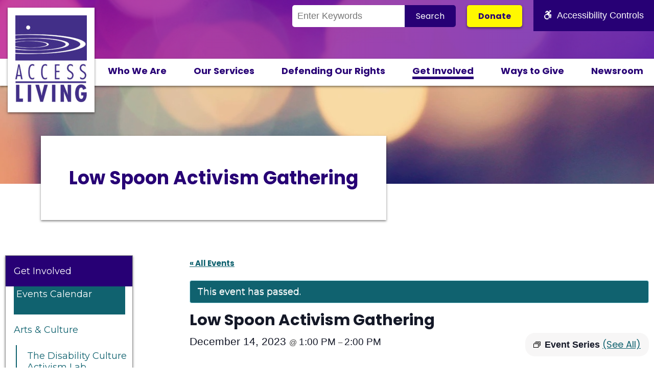

--- FILE ---
content_type: text/html; charset=UTF-8
request_url: https://www.accessliving.org/event/low-spoon-activism-gathering/2023-12-14/1/
body_size: 14826
content:
<!DOCTYPE html>
<html lang="en-US">
<head>
	<meta charset="UTF-8">
	<meta name="viewport" content="width=device-width, initial-scale=1.0">
	<title>Low Spoon Activism Gathering - Access Living</title>
	<link rel="pingback" href="https://www.accessliving.org/xmlrpc.php">
	<!-- Google Tag Manager -->
<script>(function(w,d,s,l,i){w[l]=w[l]||[];w[l].push({'gtm.start':
new Date().getTime(),event:'gtm.js'});var f=d.getElementsByTagName(s)[0],
j=d.createElement(s),dl=l!='dataLayer'?'&l='+l:'';j.async=true;j.src=
'https://www.googletagmanager.com/gtm.js?id='+i+dl;f.parentNode.insertBefore(j,f);
})(window,document,'script','dataLayer','GTM-PFXJNJT');</script>
  <!-- End Google Tag Manager -->
	<link rel='stylesheet' id='tribe-events-views-v2-bootstrap-datepicker-styles-css' href='https://www.accessliving.org/wp-content/plugins/the-events-calendar/vendor/bootstrap-datepicker/css/bootstrap-datepicker.standalone.min.css?ver=6.15.8' type='text/css' media='all' />
<link rel='stylesheet' id='tec-variables-skeleton-css' href='https://www.accessliving.org/wp-content/plugins/the-events-calendar/common/build/css/variables-skeleton.css?ver=6.9.7' type='text/css' media='all' />
<link rel='stylesheet' id='tribe-common-skeleton-style-css' href='https://www.accessliving.org/wp-content/plugins/the-events-calendar/common/build/css/common-skeleton.css?ver=6.9.7' type='text/css' media='all' />
<link rel='stylesheet' id='tribe-tooltipster-css-css' href='https://www.accessliving.org/wp-content/plugins/the-events-calendar/common/vendor/tooltipster/tooltipster.bundle.min.css?ver=6.9.7' type='text/css' media='all' />
<link rel='stylesheet' id='tribe-events-views-v2-skeleton-css' href='https://www.accessliving.org/wp-content/plugins/the-events-calendar/build/css/views-skeleton.css?ver=6.15.8' type='text/css' media='all' />
<link rel='stylesheet' id='tec-variables-full-css' href='https://www.accessliving.org/wp-content/plugins/the-events-calendar/common/build/css/variables-full.css?ver=6.9.7' type='text/css' media='all' />
<link rel='stylesheet' id='tribe-common-full-style-css' href='https://www.accessliving.org/wp-content/plugins/the-events-calendar/common/build/css/common-full.css?ver=6.9.7' type='text/css' media='all' />
<link rel='stylesheet' id='tribe-events-views-v2-full-css' href='https://www.accessliving.org/wp-content/plugins/the-events-calendar/build/css/views-full.css?ver=6.15.8' type='text/css' media='all' />
<link rel='stylesheet' id='tribe-events-views-v2-print-css' href='https://www.accessliving.org/wp-content/plugins/the-events-calendar/build/css/views-print.css?ver=6.15.8' type='text/css' media='print' />
<link rel='stylesheet' id='tribe-events-pro-views-v2-print-css' href='https://www.accessliving.org/wp-content/plugins/events-calendar-pro/build/css/views-print.css?ver=7.7.8' type='text/css' media='print' />
<meta name='robots' content='index, follow, max-image-preview:large, max-snippet:-1, max-video-preview:-1' />
	<style>img:is([sizes="auto" i], [sizes^="auto," i]) { contain-intrinsic-size: 3000px 1500px }</style>
	
	<!-- This site is optimized with the Yoast SEO plugin v26.1.1 - https://yoast.com/wordpress/plugins/seo/ -->
	<meta name="description" content="Low Spoon Activism Gathering is an anti-capitalist and anti-ableist virtual space for attendees to share creative ways to practice activism." />
	<link rel="canonical" href="https://www.accessliving.org/event/low-spoon-activism-gathering/2023-12-14/1/" />
	<meta property="og:locale" content="en_US" />
	<meta property="og:type" content="article" />
	<meta property="og:title" content="Low Spoon Activism Gathering - Access Living" />
	<meta property="og:description" content="Low Spoon Activism Gathering is an anti-capitalist and anti-ableist virtual space for attendees to share creative ways to practice activism." />
	<meta property="og:url" content="https://www.accessliving.org/event/low-spoon-activism-gathering/2023-12-14/1/" />
	<meta property="og:site_name" content="Access Living" />
	<meta property="article:publisher" content="https://www.facebook.com/accessliving/" />
	<meta property="article:modified_time" content="2023-12-08T03:58:01+00:00" />
	<meta property="og:image" content="https://www.accessliving.org/wp-content/uploads/2023/12/4-1024x1024.png" />
	<meta name="twitter:card" content="summary_large_image" />
	<meta name="twitter:site" content="@accessliving" />
	<meta name="twitter:label1" content="Est. reading time" />
	<meta name="twitter:data1" content="2 minutes" />
	<script type="application/ld+json" class="yoast-schema-graph">{"@context":"https://schema.org","@graph":[{"@type":"WebPage","@id":"https://www.accessliving.org/event/low-spoon-activism-gathering/2023-12-14/1/","url":"https://www.accessliving.org/event/low-spoon-activism-gathering/2023-12-14/1/","name":"Low Spoon Activism Gathering - Access Living","isPartOf":{"@id":"https://www.accessliving.org/#website"},"primaryImageOfPage":{"@id":"https://www.accessliving.org/event/low-spoon-activism-gathering/2023-12-14/1/#primaryimage"},"image":{"@id":"https://www.accessliving.org/event/low-spoon-activism-gathering/2023-12-14/1/#primaryimage"},"thumbnailUrl":"https://www.accessliving.org/wp-content/uploads/2023/12/4-1024x1024.png","datePublished":"2023-12-08T03:57:00+00:00","dateModified":"2023-12-08T03:58:01+00:00","description":"Low Spoon Activism Gathering is an anti-capitalist and anti-ableist virtual space for attendees to share creative ways to practice activism.","breadcrumb":{"@id":"https://www.accessliving.org/event/low-spoon-activism-gathering/2023-12-14/1/#breadcrumb"},"inLanguage":"en-US","potentialAction":[{"@type":"ReadAction","target":["https://www.accessliving.org/event/low-spoon-activism-gathering/2023-12-14/1/"]}]},{"@type":"ImageObject","inLanguage":"en-US","@id":"https://www.accessliving.org/event/low-spoon-activism-gathering/2023-12-14/1/#primaryimage","url":"https://www.accessliving.org/wp-content/uploads/2023/12/4.png","contentUrl":"https://www.accessliving.org/wp-content/uploads/2023/12/4.png","width":1080,"height":1080},{"@type":"BreadcrumbList","@id":"https://www.accessliving.org/event/low-spoon-activism-gathering/2023-12-14/1/#breadcrumb","itemListElement":[{"@type":"ListItem","position":1,"name":"Home","item":"https://www.accessliving.org/"},{"@type":"ListItem","position":2,"name":"Events","item":"https://www.accessliving.org/events/"},{"@type":"ListItem","position":3,"name":"Low Spoon Activism Gathering"}]},{"@type":"WebSite","@id":"https://www.accessliving.org/#website","url":"https://www.accessliving.org/","name":"Access Living","description":"","publisher":{"@id":"https://www.accessliving.org/#organization"},"potentialAction":[{"@type":"SearchAction","target":{"@type":"EntryPoint","urlTemplate":"https://www.accessliving.org/?s={search_term_string}"},"query-input":{"@type":"PropertyValueSpecification","valueRequired":true,"valueName":"search_term_string"}}],"inLanguage":"en-US"},{"@type":"Organization","@id":"https://www.accessliving.org/#organization","name":"Access Living of Metropolitan Chicago","url":"https://www.accessliving.org/","logo":{"@type":"ImageObject","inLanguage":"en-US","@id":"https://www.accessliving.org/#/schema/logo/image/","url":"https://accessliving.org/wp-content/uploads/2019/08/AccessLiving_Vert_RGB-e1563202528886.jpg","contentUrl":"https://accessliving.org/wp-content/uploads/2019/08/AccessLiving_Vert_RGB-e1563202528886.jpg","width":140,"height":170,"caption":"Access Living of Metropolitan Chicago"},"image":{"@id":"https://www.accessliving.org/#/schema/logo/image/"},"sameAs":["https://www.facebook.com/accessliving/","https://x.com/accessliving","https://www.linkedin.com/company/access-living/","https://www.youtube.com/user/AccessLiving/featured"]},{"@type":"Event","name":"Low Spoon Activism Gathering","description":"To honor the International Day of Persons with Disabilities (IDPD) on December 3rd, Art and Culture Project joins the Disability Culture Activism Lab (DCAL) and Art Therapy Collective in hosting [&hellip;]","url":"https://www.accessliving.org/event/low-spoon-activism-gathering/2023-12-14/1/","eventAttendanceMode":"https://schema.org/OfflineEventAttendanceMode","eventStatus":"https://schema.org/EventScheduled","startDate":"2023-12-14T13:00:00-06:00","endDate":"2023-12-14T14:00:00-06:00","location":{"@type":"Place","name":"Online &#8211; Zoom","description":"","url":"https://www.accessliving.org/venue/online-zoom/","address":{"@type":"PostalAddress"},"telephone":"","sameAs":""},"organizer":{"@type":"Person","name":"B Randolph","description":"","url":"","telephone":"(312) 640-2100","email":"&#98;rand&#111;&#108;&#112;h&#64;a&#99;c&#101;s&#115;l&#105;&#118;&#105;&#110;&#103;&#46;o&#114;g"},"@id":"https://www.accessliving.org/event/low-spoon-activism-gathering/2023-12-14/1/#event","mainEntityOfPage":{"@id":"https://www.accessliving.org/event/low-spoon-activism-gathering/2023-12-14/1/"}}]}</script>
	<!-- / Yoast SEO plugin. -->


<link rel='dns-prefetch' href='//connect.facebook.net' />
<link rel='dns-prefetch' href='//cdnjs.cloudflare.com' />
<link rel='dns-prefetch' href='//cdn.jsdelivr.net' />
<script type="text/javascript">
/* <![CDATA[ */
window._wpemojiSettings = {"baseUrl":"https:\/\/s.w.org\/images\/core\/emoji\/16.0.1\/72x72\/","ext":".png","svgUrl":"https:\/\/s.w.org\/images\/core\/emoji\/16.0.1\/svg\/","svgExt":".svg","source":{"concatemoji":"https:\/\/www.accessliving.org\/wp-includes\/js\/wp-emoji-release.min.js?ver=6.8.3"}};
/*! This file is auto-generated */
!function(s,n){var o,i,e;function c(e){try{var t={supportTests:e,timestamp:(new Date).valueOf()};sessionStorage.setItem(o,JSON.stringify(t))}catch(e){}}function p(e,t,n){e.clearRect(0,0,e.canvas.width,e.canvas.height),e.fillText(t,0,0);var t=new Uint32Array(e.getImageData(0,0,e.canvas.width,e.canvas.height).data),a=(e.clearRect(0,0,e.canvas.width,e.canvas.height),e.fillText(n,0,0),new Uint32Array(e.getImageData(0,0,e.canvas.width,e.canvas.height).data));return t.every(function(e,t){return e===a[t]})}function u(e,t){e.clearRect(0,0,e.canvas.width,e.canvas.height),e.fillText(t,0,0);for(var n=e.getImageData(16,16,1,1),a=0;a<n.data.length;a++)if(0!==n.data[a])return!1;return!0}function f(e,t,n,a){switch(t){case"flag":return n(e,"\ud83c\udff3\ufe0f\u200d\u26a7\ufe0f","\ud83c\udff3\ufe0f\u200b\u26a7\ufe0f")?!1:!n(e,"\ud83c\udde8\ud83c\uddf6","\ud83c\udde8\u200b\ud83c\uddf6")&&!n(e,"\ud83c\udff4\udb40\udc67\udb40\udc62\udb40\udc65\udb40\udc6e\udb40\udc67\udb40\udc7f","\ud83c\udff4\u200b\udb40\udc67\u200b\udb40\udc62\u200b\udb40\udc65\u200b\udb40\udc6e\u200b\udb40\udc67\u200b\udb40\udc7f");case"emoji":return!a(e,"\ud83e\udedf")}return!1}function g(e,t,n,a){var r="undefined"!=typeof WorkerGlobalScope&&self instanceof WorkerGlobalScope?new OffscreenCanvas(300,150):s.createElement("canvas"),o=r.getContext("2d",{willReadFrequently:!0}),i=(o.textBaseline="top",o.font="600 32px Arial",{});return e.forEach(function(e){i[e]=t(o,e,n,a)}),i}function t(e){var t=s.createElement("script");t.src=e,t.defer=!0,s.head.appendChild(t)}"undefined"!=typeof Promise&&(o="wpEmojiSettingsSupports",i=["flag","emoji"],n.supports={everything:!0,everythingExceptFlag:!0},e=new Promise(function(e){s.addEventListener("DOMContentLoaded",e,{once:!0})}),new Promise(function(t){var n=function(){try{var e=JSON.parse(sessionStorage.getItem(o));if("object"==typeof e&&"number"==typeof e.timestamp&&(new Date).valueOf()<e.timestamp+604800&&"object"==typeof e.supportTests)return e.supportTests}catch(e){}return null}();if(!n){if("undefined"!=typeof Worker&&"undefined"!=typeof OffscreenCanvas&&"undefined"!=typeof URL&&URL.createObjectURL&&"undefined"!=typeof Blob)try{var e="postMessage("+g.toString()+"("+[JSON.stringify(i),f.toString(),p.toString(),u.toString()].join(",")+"));",a=new Blob([e],{type:"text/javascript"}),r=new Worker(URL.createObjectURL(a),{name:"wpTestEmojiSupports"});return void(r.onmessage=function(e){c(n=e.data),r.terminate(),t(n)})}catch(e){}c(n=g(i,f,p,u))}t(n)}).then(function(e){for(var t in e)n.supports[t]=e[t],n.supports.everything=n.supports.everything&&n.supports[t],"flag"!==t&&(n.supports.everythingExceptFlag=n.supports.everythingExceptFlag&&n.supports[t]);n.supports.everythingExceptFlag=n.supports.everythingExceptFlag&&!n.supports.flag,n.DOMReady=!1,n.readyCallback=function(){n.DOMReady=!0}}).then(function(){return e}).then(function(){var e;n.supports.everything||(n.readyCallback(),(e=n.source||{}).concatemoji?t(e.concatemoji):e.wpemoji&&e.twemoji&&(t(e.twemoji),t(e.wpemoji)))}))}((window,document),window._wpemojiSettings);
/* ]]> */
</script>
<link rel='stylesheet' id='tribe-accessibility-css-css' href='https://www.accessliving.org/wp-content/plugins/the-events-calendar/common/build/css/accessibility.css?ver=6.9.7' type='text/css' media='all' />
<link rel='stylesheet' id='tribe-events-full-calendar-style-css' href='https://www.accessliving.org/wp-content/plugins/the-events-calendar/build/css/tribe-events-full.css?ver=6.15.8' type='text/css' media='all' />
<link rel='stylesheet' id='tribe-events-full-pro-calendar-style-css' href='https://www.accessliving.org/wp-content/plugins/events-calendar-pro/build/css/tribe-events-pro-full.css?ver=7.7.8' type='text/css' media='all' />
<link rel='stylesheet' id='tribe-events-custom-jquery-styles-css' href='https://www.accessliving.org/wp-content/plugins/the-events-calendar/vendor/jquery/smoothness/jquery-ui-1.8.23.custom.css?ver=6.15.8' type='text/css' media='all' />
<link rel='stylesheet' id='tribe-events-bootstrap-datepicker-css-css' href='https://www.accessliving.org/wp-content/plugins/the-events-calendar/vendor/bootstrap-datepicker/css/bootstrap-datepicker.standalone.min.css?ver=6.15.8' type='text/css' media='all' />
<link rel='stylesheet' id='tribe-events-calendar-style-css' href='https://www.accessliving.org/wp-content/plugins/the-events-calendar/build/css/tribe-events-theme.css?ver=6.15.8' type='text/css' media='all' />
<link rel='stylesheet' id='tribe-events-calendar-full-mobile-style-css' href='https://www.accessliving.org/wp-content/plugins/the-events-calendar/build/css/tribe-events-full-mobile.css?ver=6.15.8' type='text/css' media='only screen and (max-width: 768px)' />
<link rel='stylesheet' id='tribe-events-block-event-datetime-css' href='https://www.accessliving.org/wp-content/plugins/the-events-calendar/build/event-datetime/frontend.css?ver=6.15.8' type='text/css' media='all' />
<link rel='stylesheet' id='tribe-events-block-event-venue-css' href='https://www.accessliving.org/wp-content/plugins/the-events-calendar/build/event-venue/frontend.css?ver=6.15.8' type='text/css' media='all' />
<link rel='stylesheet' id='tribe-events-block-event-links-css' href='https://www.accessliving.org/wp-content/plugins/the-events-calendar/build/event-links/frontend.css?ver=6.15.8' type='text/css' media='all' />
<link rel='stylesheet' id='tribe-events-calendar-mobile-style-css' href='https://www.accessliving.org/wp-content/plugins/the-events-calendar/build/css/tribe-events-theme-mobile.css?ver=6.15.8' type='text/css' media='only screen and (max-width: 768px)' />
<link rel='stylesheet' id='tribe-events-virtual-skeleton-css' href='https://www.accessliving.org/wp-content/plugins/events-calendar-pro/build/css/events-virtual-skeleton.css?ver=7.7.8' type='text/css' media='all' />
<link rel='stylesheet' id='tribe-events-virtual-full-css' href='https://www.accessliving.org/wp-content/plugins/events-calendar-pro/build/css/events-virtual-full.css?ver=7.7.8' type='text/css' media='all' />
<link rel='stylesheet' id='tribe-events-virtual-single-skeleton-css' href='https://www.accessliving.org/wp-content/plugins/events-calendar-pro/build/css/events-virtual-single-skeleton.css?ver=7.7.8' type='text/css' media='all' />
<link rel='stylesheet' id='tribe-events-virtual-single-full-css' href='https://www.accessliving.org/wp-content/plugins/events-calendar-pro/build/css/events-virtual-single-full.css?ver=7.7.8' type='text/css' media='all' />
<link rel='stylesheet' id='tec-events-pro-single-css' href='https://www.accessliving.org/wp-content/plugins/events-calendar-pro/build/css/events-single.css?ver=7.7.8' type='text/css' media='all' />
<link rel='stylesheet' id='tribe-events-calendar-pro-style-css' href='https://www.accessliving.org/wp-content/plugins/events-calendar-pro/build/css/tribe-events-pro-full.css?ver=7.7.8' type='text/css' media='all' />
<link rel='stylesheet' id='tribe-events-pro-mini-calendar-block-styles-css' href='https://www.accessliving.org/wp-content/plugins/events-calendar-pro/build/css/tribe-events-pro-mini-calendar-block.css?ver=7.7.8' type='text/css' media='all' />
<link rel='stylesheet' id='tribe-events-v2-virtual-single-block-css' href='https://www.accessliving.org/wp-content/plugins/events-calendar-pro/build/css/events-virtual-single-block.css?ver=7.7.8' type='text/css' media='all' />
<link rel='stylesheet' id='tec-events-pro-single-style-css' href='https://www.accessliving.org/wp-content/plugins/events-calendar-pro/build/css/custom-tables-v1/single.css?ver=7.7.8' type='text/css' media='all' />
<style id='wp-emoji-styles-inline-css' type='text/css'>

	img.wp-smiley, img.emoji {
		display: inline !important;
		border: none !important;
		box-shadow: none !important;
		height: 1em !important;
		width: 1em !important;
		margin: 0 0.07em !important;
		vertical-align: -0.1em !important;
		background: none !important;
		padding: 0 !important;
	}
</style>
<link rel='stylesheet' id='wp-block-library-css' href='https://www.accessliving.org/wp-includes/css/dist/block-library/style.min.css?ver=6.8.3' type='text/css' media='all' />
<style id='classic-theme-styles-inline-css' type='text/css'>
/*! This file is auto-generated */
.wp-block-button__link{color:#fff;background-color:#32373c;border-radius:9999px;box-shadow:none;text-decoration:none;padding:calc(.667em + 2px) calc(1.333em + 2px);font-size:1.125em}.wp-block-file__button{background:#32373c;color:#fff;text-decoration:none}
</style>
<link rel='stylesheet' id='wp-components-css' href='https://www.accessliving.org/wp-includes/css/dist/components/style.min.css?ver=6.8.3' type='text/css' media='all' />
<link rel='stylesheet' id='wp-preferences-css' href='https://www.accessliving.org/wp-includes/css/dist/preferences/style.min.css?ver=6.8.3' type='text/css' media='all' />
<link rel='stylesheet' id='wp-block-editor-css' href='https://www.accessliving.org/wp-includes/css/dist/block-editor/style.min.css?ver=6.8.3' type='text/css' media='all' />
<link rel='stylesheet' id='wp-reusable-blocks-css' href='https://www.accessliving.org/wp-includes/css/dist/reusable-blocks/style.min.css?ver=6.8.3' type='text/css' media='all' />
<link rel='stylesheet' id='wp-patterns-css' href='https://www.accessliving.org/wp-includes/css/dist/patterns/style.min.css?ver=6.8.3' type='text/css' media='all' />
<link rel='stylesheet' id='wp-editor-css' href='https://www.accessliving.org/wp-includes/css/dist/editor/style.min.css?ver=6.8.3' type='text/css' media='all' />
<link rel='stylesheet' id='al_blocks-cgb-style-css-css' href='https://www.accessliving.org/wp-content/plugins/al-blocks/dist/blocks.style.build.css' type='text/css' media='all' />
<style id='safe-svg-svg-icon-style-inline-css' type='text/css'>
.safe-svg-cover{text-align:center}.safe-svg-cover .safe-svg-inside{display:inline-block;max-width:100%}.safe-svg-cover svg{fill:currentColor;height:100%;max-height:100%;max-width:100%;width:100%}

</style>
<link rel='stylesheet' id='coblocks-frontend-css' href='https://www.accessliving.org/wp-content/plugins/coblocks/dist/style-coblocks-1.css?ver=3.1.16' type='text/css' media='all' />
<link rel='stylesheet' id='coblocks-extensions-css' href='https://www.accessliving.org/wp-content/plugins/coblocks/dist/style-coblocks-extensions.css?ver=3.1.16' type='text/css' media='all' />
<link rel='stylesheet' id='coblocks-animation-css' href='https://www.accessliving.org/wp-content/plugins/coblocks/dist/style-coblocks-animation.css?ver=2677611078ee87eb3b1c' type='text/css' media='all' />
<link rel='stylesheet' id='tribe-events-v2-single-blocks-css' href='https://www.accessliving.org/wp-content/plugins/the-events-calendar/build/css/tribe-events-single-blocks.css?ver=6.15.8' type='text/css' media='all' />
<style id='global-styles-inline-css' type='text/css'>
:root{--wp--preset--aspect-ratio--square: 1;--wp--preset--aspect-ratio--4-3: 4/3;--wp--preset--aspect-ratio--3-4: 3/4;--wp--preset--aspect-ratio--3-2: 3/2;--wp--preset--aspect-ratio--2-3: 2/3;--wp--preset--aspect-ratio--16-9: 16/9;--wp--preset--aspect-ratio--9-16: 9/16;--wp--preset--color--black: #000000;--wp--preset--color--cyan-bluish-gray: #abb8c3;--wp--preset--color--white: #FFF;--wp--preset--color--pale-pink: #f78da7;--wp--preset--color--vivid-red: #cf2e2e;--wp--preset--color--luminous-vivid-orange: #ff6900;--wp--preset--color--luminous-vivid-amber: #fcb900;--wp--preset--color--light-green-cyan: #7bdcb5;--wp--preset--color--vivid-green-cyan: #00d084;--wp--preset--color--pale-cyan-blue: #8ed1fc;--wp--preset--color--vivid-cyan-blue: #0693e3;--wp--preset--color--vivid-purple: #9b51e0;--wp--preset--color--teal: #10626f;--wp--preset--color--purple: #270075;--wp--preset--color--yellow: #FFF800;--wp--preset--color--off-white: #F9F9F9;--wp--preset--color--light-gray: #979797;--wp--preset--gradient--vivid-cyan-blue-to-vivid-purple: linear-gradient(135deg,rgba(6,147,227,1) 0%,rgb(155,81,224) 100%);--wp--preset--gradient--light-green-cyan-to-vivid-green-cyan: linear-gradient(135deg,rgb(122,220,180) 0%,rgb(0,208,130) 100%);--wp--preset--gradient--luminous-vivid-amber-to-luminous-vivid-orange: linear-gradient(135deg,rgba(252,185,0,1) 0%,rgba(255,105,0,1) 100%);--wp--preset--gradient--luminous-vivid-orange-to-vivid-red: linear-gradient(135deg,rgba(255,105,0,1) 0%,rgb(207,46,46) 100%);--wp--preset--gradient--very-light-gray-to-cyan-bluish-gray: linear-gradient(135deg,rgb(238,238,238) 0%,rgb(169,184,195) 100%);--wp--preset--gradient--cool-to-warm-spectrum: linear-gradient(135deg,rgb(74,234,220) 0%,rgb(151,120,209) 20%,rgb(207,42,186) 40%,rgb(238,44,130) 60%,rgb(251,105,98) 80%,rgb(254,248,76) 100%);--wp--preset--gradient--blush-light-purple: linear-gradient(135deg,rgb(255,206,236) 0%,rgb(152,150,240) 100%);--wp--preset--gradient--blush-bordeaux: linear-gradient(135deg,rgb(254,205,165) 0%,rgb(254,45,45) 50%,rgb(107,0,62) 100%);--wp--preset--gradient--luminous-dusk: linear-gradient(135deg,rgb(255,203,112) 0%,rgb(199,81,192) 50%,rgb(65,88,208) 100%);--wp--preset--gradient--pale-ocean: linear-gradient(135deg,rgb(255,245,203) 0%,rgb(182,227,212) 50%,rgb(51,167,181) 100%);--wp--preset--gradient--electric-grass: linear-gradient(135deg,rgb(202,248,128) 0%,rgb(113,206,126) 100%);--wp--preset--gradient--midnight: linear-gradient(135deg,rgb(2,3,129) 0%,rgb(40,116,252) 100%);--wp--preset--font-size--small: 13px;--wp--preset--font-size--medium: 20px;--wp--preset--font-size--large: 36px;--wp--preset--font-size--x-large: 42px;--wp--preset--spacing--20: 0.44rem;--wp--preset--spacing--30: 0.67rem;--wp--preset--spacing--40: 1rem;--wp--preset--spacing--50: 1.5rem;--wp--preset--spacing--60: 2.25rem;--wp--preset--spacing--70: 3.38rem;--wp--preset--spacing--80: 5.06rem;--wp--preset--shadow--natural: 6px 6px 9px rgba(0, 0, 0, 0.2);--wp--preset--shadow--deep: 12px 12px 50px rgba(0, 0, 0, 0.4);--wp--preset--shadow--sharp: 6px 6px 0px rgba(0, 0, 0, 0.2);--wp--preset--shadow--outlined: 6px 6px 0px -3px rgba(255, 255, 255, 1), 6px 6px rgba(0, 0, 0, 1);--wp--preset--shadow--crisp: 6px 6px 0px rgba(0, 0, 0, 1);}:where(.is-layout-flex){gap: 0.5em;}:where(.is-layout-grid){gap: 0.5em;}body .is-layout-flex{display: flex;}.is-layout-flex{flex-wrap: wrap;align-items: center;}.is-layout-flex > :is(*, div){margin: 0;}body .is-layout-grid{display: grid;}.is-layout-grid > :is(*, div){margin: 0;}:where(.wp-block-columns.is-layout-flex){gap: 2em;}:where(.wp-block-columns.is-layout-grid){gap: 2em;}:where(.wp-block-post-template.is-layout-flex){gap: 1.25em;}:where(.wp-block-post-template.is-layout-grid){gap: 1.25em;}.has-black-color{color: var(--wp--preset--color--black) !important;}.has-cyan-bluish-gray-color{color: var(--wp--preset--color--cyan-bluish-gray) !important;}.has-white-color{color: var(--wp--preset--color--white) !important;}.has-pale-pink-color{color: var(--wp--preset--color--pale-pink) !important;}.has-vivid-red-color{color: var(--wp--preset--color--vivid-red) !important;}.has-luminous-vivid-orange-color{color: var(--wp--preset--color--luminous-vivid-orange) !important;}.has-luminous-vivid-amber-color{color: var(--wp--preset--color--luminous-vivid-amber) !important;}.has-light-green-cyan-color{color: var(--wp--preset--color--light-green-cyan) !important;}.has-vivid-green-cyan-color{color: var(--wp--preset--color--vivid-green-cyan) !important;}.has-pale-cyan-blue-color{color: var(--wp--preset--color--pale-cyan-blue) !important;}.has-vivid-cyan-blue-color{color: var(--wp--preset--color--vivid-cyan-blue) !important;}.has-vivid-purple-color{color: var(--wp--preset--color--vivid-purple) !important;}.has-black-background-color{background-color: var(--wp--preset--color--black) !important;}.has-cyan-bluish-gray-background-color{background-color: var(--wp--preset--color--cyan-bluish-gray) !important;}.has-white-background-color{background-color: var(--wp--preset--color--white) !important;}.has-pale-pink-background-color{background-color: var(--wp--preset--color--pale-pink) !important;}.has-vivid-red-background-color{background-color: var(--wp--preset--color--vivid-red) !important;}.has-luminous-vivid-orange-background-color{background-color: var(--wp--preset--color--luminous-vivid-orange) !important;}.has-luminous-vivid-amber-background-color{background-color: var(--wp--preset--color--luminous-vivid-amber) !important;}.has-light-green-cyan-background-color{background-color: var(--wp--preset--color--light-green-cyan) !important;}.has-vivid-green-cyan-background-color{background-color: var(--wp--preset--color--vivid-green-cyan) !important;}.has-pale-cyan-blue-background-color{background-color: var(--wp--preset--color--pale-cyan-blue) !important;}.has-vivid-cyan-blue-background-color{background-color: var(--wp--preset--color--vivid-cyan-blue) !important;}.has-vivid-purple-background-color{background-color: var(--wp--preset--color--vivid-purple) !important;}.has-black-border-color{border-color: var(--wp--preset--color--black) !important;}.has-cyan-bluish-gray-border-color{border-color: var(--wp--preset--color--cyan-bluish-gray) !important;}.has-white-border-color{border-color: var(--wp--preset--color--white) !important;}.has-pale-pink-border-color{border-color: var(--wp--preset--color--pale-pink) !important;}.has-vivid-red-border-color{border-color: var(--wp--preset--color--vivid-red) !important;}.has-luminous-vivid-orange-border-color{border-color: var(--wp--preset--color--luminous-vivid-orange) !important;}.has-luminous-vivid-amber-border-color{border-color: var(--wp--preset--color--luminous-vivid-amber) !important;}.has-light-green-cyan-border-color{border-color: var(--wp--preset--color--light-green-cyan) !important;}.has-vivid-green-cyan-border-color{border-color: var(--wp--preset--color--vivid-green-cyan) !important;}.has-pale-cyan-blue-border-color{border-color: var(--wp--preset--color--pale-cyan-blue) !important;}.has-vivid-cyan-blue-border-color{border-color: var(--wp--preset--color--vivid-cyan-blue) !important;}.has-vivid-purple-border-color{border-color: var(--wp--preset--color--vivid-purple) !important;}.has-vivid-cyan-blue-to-vivid-purple-gradient-background{background: var(--wp--preset--gradient--vivid-cyan-blue-to-vivid-purple) !important;}.has-light-green-cyan-to-vivid-green-cyan-gradient-background{background: var(--wp--preset--gradient--light-green-cyan-to-vivid-green-cyan) !important;}.has-luminous-vivid-amber-to-luminous-vivid-orange-gradient-background{background: var(--wp--preset--gradient--luminous-vivid-amber-to-luminous-vivid-orange) !important;}.has-luminous-vivid-orange-to-vivid-red-gradient-background{background: var(--wp--preset--gradient--luminous-vivid-orange-to-vivid-red) !important;}.has-very-light-gray-to-cyan-bluish-gray-gradient-background{background: var(--wp--preset--gradient--very-light-gray-to-cyan-bluish-gray) !important;}.has-cool-to-warm-spectrum-gradient-background{background: var(--wp--preset--gradient--cool-to-warm-spectrum) !important;}.has-blush-light-purple-gradient-background{background: var(--wp--preset--gradient--blush-light-purple) !important;}.has-blush-bordeaux-gradient-background{background: var(--wp--preset--gradient--blush-bordeaux) !important;}.has-luminous-dusk-gradient-background{background: var(--wp--preset--gradient--luminous-dusk) !important;}.has-pale-ocean-gradient-background{background: var(--wp--preset--gradient--pale-ocean) !important;}.has-electric-grass-gradient-background{background: var(--wp--preset--gradient--electric-grass) !important;}.has-midnight-gradient-background{background: var(--wp--preset--gradient--midnight) !important;}.has-small-font-size{font-size: var(--wp--preset--font-size--small) !important;}.has-medium-font-size{font-size: var(--wp--preset--font-size--medium) !important;}.has-large-font-size{font-size: var(--wp--preset--font-size--large) !important;}.has-x-large-font-size{font-size: var(--wp--preset--font-size--x-large) !important;}
:where(.wp-block-post-template.is-layout-flex){gap: 1.25em;}:where(.wp-block-post-template.is-layout-grid){gap: 1.25em;}
:where(.wp-block-columns.is-layout-flex){gap: 2em;}:where(.wp-block-columns.is-layout-grid){gap: 2em;}
:root :where(.wp-block-pullquote){font-size: 1.5em;line-height: 1.6;}
</style>
<link rel='stylesheet' id='ctct_form_styles-css' href='https://www.accessliving.org/wp-content/plugins/constant-contact-forms/assets/css/style.css?ver=2.13.0' type='text/css' media='all' />
<link rel='stylesheet' id='godaddy-styles-css' href='https://www.accessliving.org/wp-content/plugins/coblocks/includes/Dependencies/GoDaddy/Styles/build/latest.css?ver=2.0.2' type='text/css' media='all' />
<link rel='stylesheet' id='font-awesome-css' href='//cdnjs.cloudflare.com/ajax/libs/font-awesome/6.4.2/css/all.min.css?ver=6.8.3' type='text/css' media='all' />
<link rel='stylesheet' id='main-css-css' href='https://www.accessliving.org/wp-content/themes/al/public/css/style.css?ver=1761770534' type='text/css' media='screen' />
<script type="text/javascript" src="//cdnjs.cloudflare.com/ajax/libs/jquery/3.4.1/jquery.min.js?ver=6.8.3" id="jquery-js"></script>
<script type="text/javascript" src="https://www.accessliving.org/wp-content/plugins/the-events-calendar/common/build/js/tribe-common.js?ver=9c44e11f3503a33e9540" id="tribe-common-js"></script>
<script type="text/javascript" src="https://www.accessliving.org/wp-content/plugins/the-events-calendar/build/js/views/breakpoints.js?ver=4208de2df2852e0b91ec" id="tribe-events-views-v2-breakpoints-js"></script>
<script type="text/javascript" src="//cdn.jsdelivr.net/npm/js-cookie@2/src/js.cookie.min.js?ver=6.8.3" id="js-cookies-js"></script>
<link rel="https://api.w.org/" href="https://www.accessliving.org/wp-json/" /><link rel="alternate" title="JSON" type="application/json" href="https://www.accessliving.org/wp-json/wp/v2/tribe_events/10001355" /><link rel="EditURI" type="application/rsd+xml" title="RSD" href="https://www.accessliving.org/xmlrpc.php?rsd" />
<meta name="generator" content="WordPress 6.8.3" />
<link rel='shortlink' href='https://www.accessliving.org/?p=10001355' />
<link rel="alternate" title="oEmbed (JSON)" type="application/json+oembed" href="https://www.accessliving.org/wp-json/oembed/1.0/embed?url=https%3A%2F%2Fwww.accessliving.org%2Fevent%2Flow-spoon-activism-gathering%2F2023-12-14%2F1%2F" />
<link rel="alternate" title="oEmbed (XML)" type="text/xml+oembed" href="https://www.accessliving.org/wp-json/oembed/1.0/embed?url=https%3A%2F%2Fwww.accessliving.org%2Fevent%2Flow-spoon-activism-gathering%2F2023-12-14%2F1%2F&#038;format=xml" />
<meta name="tec-api-version" content="v1"><meta name="tec-api-origin" content="https://www.accessliving.org"><link rel="alternate" href="https://www.accessliving.org/wp-json/tribe/events/v1/events/10001355" /><script>document.documentElement.className += " js";</script>
<link rel="icon" href="https://www.accessliving.org/wp-content/uploads/2019/08/cropped-accessliving-favicon-32x32.gif" sizes="32x32" />
<link rel="icon" href="https://www.accessliving.org/wp-content/uploads/2019/08/cropped-accessliving-favicon-192x192.gif" sizes="192x192" />
<link rel="apple-touch-icon" href="https://www.accessliving.org/wp-content/uploads/2019/08/cropped-accessliving-favicon-180x180.gif" />
<meta name="msapplication-TileImage" content="https://www.accessliving.org/wp-content/uploads/2019/08/cropped-accessliving-favicon-270x270.gif" />
</head>

<body class="wp-singular tribe_events-template-default single single-tribe_events postid-10001355 wp-custom-logo wp-embed-responsive wp-theme-al tribe-events-page-template tribe-no-js tribe-filter-live ctct-al events-single tribe-events-style-full tribe-events-style-theme">
<!-- Google Tag Manager (noscript) -->
<noscript hidden><iframe src="https://www.googletagmanager.com/ns.html?id=GTM-PFXJNJT"
height="0" width="0" style="display:none;visibility:hidden"></iframe></noscript>
<!-- End Google Tag Manager (noscript) -->
<aside aria-label="Skip to main content">
	<a class="skip" href="#main">Skip to Content</a>	
</aside>
<div class="wrapper">
	<header id="site-header" role="banner">
		<div class="container">
		<div class="logo">
			<a href="https://www.accessliving.org/" title="Access Living" rel="home">
								<img src="https://www.accessliving.org/wp-content/uploads/2019/07/AccessLiving_Vert_RGB-e1563202528886.jpg" alt="Access Living" />
			</a>
		</div>
		</div>
		<div class="navbar-1">
			<div class="container">
				<div class="search"><form class="search-form" method="get" action="https://www.accessliving.org/">
  <input class="search-box" type="search" name="s" aria-label="Search the Site" placeholder="Enter Keywords" /><input type="submit" class="search-submit" value="Search"/>
</form></div>
				<div class="donate"><a href="https://www.accessliving.org/donate/">Donate</a></div>
				<div class="accessibility">
					<button><span class="fab fa-accessible-icon"></span>Accessibility Controls</button>
					<div class="accessibility-controls">
					<button class="increase"><span class="fas fa-plus"></span>Increase font size</button>
					<button class="decrease"><span class="fas fa-minus"></span>Decrease font size</button>
					<button class="reset"><span class="fas fa-undo"></span>Reset font size</button>
					<button class="contrast"><span class="fas fa-adjust"></span>Toggle high contrast</button>
					</div>
				</div>
			</div>
		</div>
		<div class="navbar-2">
			<div class="container">
				<button class="menu-toggle">Menu<span class="fas fa-bars"></span></button>
			<nav aria-label="Primary Navigation">
				<div class="menu-primary-container"><ul id="menu-primary" class="menu"><li id="menu-item-48" class="menu-item menu-item-type-post_type menu-item-object-page menu-item-48"><a href="https://www.accessliving.org/who-we-are/">Who We Are</a></li>
<li id="menu-item-51" class="menu-item menu-item-type-post_type menu-item-object-page menu-item-51"><a href="https://www.accessliving.org/our-services/">Our Services</a></li>
<li id="menu-item-3683" class="menu-item menu-item-type-post_type menu-item-object-page menu-item-3683"><a href="https://www.accessliving.org/defending-our-rights/">Defending Our Rights</a></li>
<li id="menu-item-54" class="menu-item menu-item-type-post_type menu-item-object-page menu-item-54 current_page_parent"><a href="https://www.accessliving.org/get-involved/">Get Involved</a></li>
<li id="menu-item-57" class="menu-item menu-item-type-post_type menu-item-object-page menu-item-57"><a href="https://www.accessliving.org/ways-to-give/">Ways to Give</a></li>
<li id="menu-item-60" class="menu-item menu-item-type-post_type menu-item-object-page menu-item-60"><a href="https://www.accessliving.org/newsroom/">Newsroom</a></li>
</ul></div>			</nav>
			</div>
		</div>
		<div class="mobile-only">
			<div class="mobile-menu">
				<nav aria-label="Mobile Navigation">
					<div class="menu-primary-container"><ul id="menu-primary-1" class="menu"><li class="menu-item menu-item-type-post_type menu-item-object-page menu-item-48"><a href="https://www.accessliving.org/who-we-are/">Who We Are</a></li>
<li class="menu-item menu-item-type-post_type menu-item-object-page menu-item-51"><a href="https://www.accessliving.org/our-services/">Our Services</a></li>
<li class="menu-item menu-item-type-post_type menu-item-object-page menu-item-3683"><a href="https://www.accessliving.org/defending-our-rights/">Defending Our Rights</a></li>
<li class="menu-item menu-item-type-post_type menu-item-object-page menu-item-54 current_page_parent"><a href="https://www.accessliving.org/get-involved/">Get Involved</a></li>
<li class="menu-item menu-item-type-post_type menu-item-object-page menu-item-57"><a href="https://www.accessliving.org/ways-to-give/">Ways to Give</a></li>
<li class="menu-item menu-item-type-post_type menu-item-object-page menu-item-60"><a href="https://www.accessliving.org/newsroom/">Newsroom</a></li>
</ul></div>				</nav>
				<div class="donate"><a href="https://www.accessliving.org/donate/">Donate</a></div>
				<div class="search"><form class="search-form" method="get" action="https://www.accessliving.org/">
  <input class="search-box" type="search" name="s" aria-label="Search the Site" placeholder="Enter Keywords" /><input type="submit" class="search-submit" value="Search"/>
</form></div>
			</div>
		</div>
	</header>



  <section class="hero-block ">
    <div class="container">
      <div id="title">
        <h1>Low Spoon Activism Gathering</h1>
      </div>
    </div>
    <div class="bg" style="background-image:url(https://www.accessliving.org/wp-content/uploads/2019/05/al-bg.jpg)">&nbsp;</div>
  </section>
<div class="container bodycontainer">   <aside  class="sidebar" aria-label="Section Navigation">
  <button class="subnav-toggle" aria-label="Toggle this menu for subpages">Section Menu <span class="fas fa-bars"></span></button>
  <div class="subnav">
  <div class="menu-get-involved-subnav-container"><ul id="menu-get-involved-subnav" class="menu"><li id="menu-item-281" class="menu-item menu-item-type-post_type menu-item-object-page menu-item-281"><a href="https://www.accessliving.org/get-involved/">Get Involved</a></li>
<li id="menu-item-282" class="menu-item menu-item-type-post_type_archive menu-item-object-tribe_events current-menu-item current_page_item menu-item-282"><a href="https://www.accessliving.org/events/">Events Calendar</a></li>
<li id="menu-item-3669" class="menu-item menu-item-type-post_type menu-item-object-page menu-item-has-children menu-item-3669"><a href="https://www.accessliving.org/get-involved/arts-culture/">Arts &#038; Culture</a>
<ul class="sub-menu">
	<li id="menu-item-11238" class="menu-item menu-item-type-post_type menu-item-object-page menu-item-11238"><a href="https://www.accessliving.org/get-involved/arts-culture/the-disability-culture-activism-lab/">The Disability Culture Activism Lab</a></li>
</ul>
</li>
<li id="menu-item-1061" class="menu-item menu-item-type-post_type menu-item-object-page menu-item-has-children menu-item-1061"><a href="https://www.accessliving.org/get-involved/join-a-community-organizing-group/">Community Organizing</a>
<ul class="sub-menu">
	<li id="menu-item-1066" class="menu-item menu-item-type-post_type menu-item-object-page menu-item-1066"><a href="https://www.accessliving.org/get-involved/join-a-community-organizing-group/power-to-the-people-ptp/">Power to the People</a></li>
	<li id="menu-item-1062" class="menu-item menu-item-type-post_type menu-item-object-page menu-item-1062"><a href="https://www.accessliving.org/get-involved/join-a-community-organizing-group/disability-rights-action-coalition-for-housing/">Disability Rights Action Coalition for Housing</a></li>
	<li id="menu-item-1063" class="menu-item menu-item-type-post_type menu-item-object-page menu-item-1063"><a href="https://www.accessliving.org/get-involved/join-a-community-organizing-group/advance-your-leadership-power/">Advance Your Leadership Power</a></li>
	<li id="menu-item-1064" class="menu-item menu-item-type-post_type menu-item-object-page menu-item-1064"><a href="https://www.accessliving.org/get-involved/join-a-community-organizing-group/cambiando-vidas/">Cambiando Vidas</a></li>
	<li id="menu-item-1065" class="menu-item menu-item-type-post_type menu-item-object-page menu-item-1065"><a href="https://www.accessliving.org/get-involved/join-a-community-organizing-group/independent-voices-taskforce-for-attendant-services/">Taskforce on Health Care Equity</a></li>
</ul>
</li>
<li id="menu-item-20047" class="menu-item menu-item-type-post_type menu-item-object-page menu-item-20047"><a href="https://www.accessliving.org/get-involved/the-diversion-and-reentry-advisory-council/">Accessible Public Safety Advisory Council</a></li>
<li id="menu-item-21276" class="menu-item menu-item-type-post_type menu-item-object-page menu-item-21276"><a href="https://www.accessliving.org/get-involved/join-a-campaign/">Join a Campaign</a></li>
<li id="menu-item-1077" class="menu-item menu-item-type-post_type menu-item-object-page menu-item-1077"><a href="https://www.accessliving.org/get-involved/join-a-peer-support-group/">Peer Support Groups</a></li>
<li id="menu-item-15102" class="menu-item menu-item-type-post_type menu-item-object-page menu-item-15102"><a href="https://www.accessliving.org/who-we-are/our-guiding-research-principles-and-expectations/">Research Partnerships: Engaging Access Living</a></li>
<li id="menu-item-1080" class="menu-item menu-item-type-post_type menu-item-object-page menu-item-1080"><a href="https://www.accessliving.org/get-involved/job-openings/">Work at Access Living</a></li>
<li id="menu-item-1078" class="menu-item menu-item-type-post_type menu-item-object-page menu-item-1078"><a href="https://www.accessliving.org/get-involved/young-professionals-council-ypc/">Young Professionals Council</a></li>
</ul></div></div>
</aside>
<main id="main"  tabindex="-1"> 
<div id="tribe-events-content" class="tribe-events-single tribe-blocks-editor">
	
<p class="tribe-events-back">
	<a href="https://www.accessliving.org/events/">
		&laquo; All Events	</a>
</p>
	
<div class="tribe-events-notices"><ul><li>This event has passed.</li></ul></div>	
<h1 class="tribe-events-single-event-title">Low Spoon Activism Gathering</h1>					
<div id="post-10001355" class="post-10001355 tribe_events type-tribe_events status-publish hentry tag-arts-culture tag-community-organizing tag-disability-culture-activism-lab tag-virtual-event tribe_events_cat-arts-culture tribe_events_cat-virtual-event tribe_events_cat-workshop cat_arts-culture cat_virtual-event cat_workshop tribe-recurring-event tribe-recurring-event-parent">
	<div  class="tribe-events-series-relationship-single-marker tribe-common tribe-events-series-relationship-single-marker--pill" >
	<em class="tribe-events-series-relationship-single-marker__icon">
		
<svg  class="tribe-common-c-svgicon tribe-common-c-svgicon--series tribe-events-series-relationship-single-marker__icon-svg"  width="14" height="12" viewBox="0 0 14 12" fill="none" xmlns="http://www.w3.org/2000/svg" aria-hidden="true">
	<rect x="0.5" y="4.5" width="9" height="7" />
	<path d="M2 2.5H11.5V10" />
	<path d="M4 0.5H13.5V8" />
</svg>
	</em>
	<span class="tribe-events-series-relationship-single-marker__prefix">
		Event Series	</span>

	<a
		href="https://www.accessliving.org/series/low-spoon-activism-gathering/"
		class="tribe-events-series-relationship-single-marker__title tribe-common-cta--alt"
	>
		<span class="tec_series_marker__title" >
			(See All)		</span>
	</a>
</div>
<div  class="tribe-events-schedule tribe-clearfix" >
	<p class="tribe-events-schedule__datetime">
		<span class="tribe-events-schedule__date tribe-events-schedule__date--start">
			December 14, 2023		</span>

					<span class="tribe-events-schedule__separator tribe-events-schedule__separator--date">
				 @ 			</span>
			<span class="tribe-events-schedule__time tribe-events-schedule__time--start">
				1:00 PM			</span>
		
									<span class="tribe-events-schedule__separator tribe-events-schedule__separator--time">
					 &#8211; 				</span>
			
							<span class="tribe-events-schedule__time tribe-events-schedule__time--end">
					2:00 PM				</span>
			
						</p>
</div>


<div  class="tribe-block tribe-block__venue tribe-clearfix" >
	
	
<div class="tribe-block__venue__meta">
	<div class="tribe-block__venue__name">
		<h3><a href="https://www.accessliving.org/venue/online-zoom/" title="Online &#8211; Zoom">Online &#8211; Zoom</a></h3>
	</div>

	
			
		
			
	</div>
	
	</div>


<div class="wp-block-image">
<figure class="alignright size-large is-resized"><img fetchpriority="high" decoding="async" width="1080" height="1080" src="https://www.accessliving.org/wp-content/uploads/2023/12/4-1024x1024.png" alt="Black text on a light yellow background. Text reads &quot;Low Spoon Activism Gathering (Virtual). Saturday, December 14th, 1:00-2:00pm and 4:00-5:00pm.&quot; To the right of the text, there is an illustration of a raised fist. A red banner underneath includes the phrase Human Rights. Corners of the image are decorated with illustrations of leaves. Along the bottom of the image are the logos for the event sponsors." class="wp-image-24188" style="aspect-ratio:1.0078740157480315;width:369px;height:auto" srcset="https://www.accessliving.org/wp-content/uploads/2023/12/4-1024x1024.png 1024w, https://www.accessliving.org/wp-content/uploads/2023/12/4-300x300.png 300w, https://www.accessliving.org/wp-content/uploads/2023/12/4-150x150.png 150w, https://www.accessliving.org/wp-content/uploads/2023/12/4-768x768.png 768w, https://www.accessliving.org/wp-content/uploads/2023/12/4.png 1080w" sizes="(max-width: 1080px) 100vw, 1080px" /></figure></div>


<p>To honor the <a href="https://www.un.org/en/observances/day-of-persons-with-disabilities">International Day of Persons with Disabilities</a>  (IDPD) on December 3rd, Art and Culture Project joins the Disability Culture Activism Lab (DCAL) and Art Therapy Collective in hosting four art workshops this December, including the virtual Low Spoon Activism Gathering. </p>



<p>As we enter the last month of 2023, let&#8217;s take a moment to pause, breathe, reflect and nurture ourselves as a community. Facilitators will provide prompts for attendees. The goal is for participants to create tangible actions as they reflect on disability justice issues through art making and dialogues.<br><br><strong>Low Spoon Activism Gathering: The art of doing nothing is also about doing everything (Virtual)</strong></p>



<p>Does going to rallies and street protests with unmasked protesters feel unsafe, too stimulating, overwhelming or exhausting for your bodymind? Unable to make a public political stance due to precarious immigration statuses or other personal reasons? You are not alone!</p>



<p>Activism comes in many forms. The Low Spoon Activism Gathering is an anti-capitalist and anti-ableist space for attendees to share creative ways to practice activism. Let’s meet up from your couch, bed or on the floor in your own home. We encourage participants to join the Zoom with a pillow, blanket, and your favorite snack/beverage. The facilitators will make collage with magazine clippings or digital art. Feel free to join us with the art/craft materials of your choice.</p>



<p>Zoom link will be provided after signing up.</p>



<div class="wp-block-buttons is-layout-flex wp-block-buttons-is-layout-flex">
<div class="wp-block-button is-style-outline is-style-outline--1"><a class="wp-block-button__link has-white-color has-purple-background-color has-text-color has-background wp-element-button" href="https://bit.ly/AL_Dec2023" target="_blank" rel="noreferrer noopener">RSVP Form for the Low Spoon Activism Gathering</a></div>
</div>



<h3 class="wp-block-heading"><strong style="font-size: 32px">Low Spoon Activism Gathering</strong> <strong style="font-size: 32px">Access Information</strong></h3>



<p>Please contact Sandie Yi at <a href="mailto:syi@accessliving">syi@accessliving</a> or 312-640-2187 if you have questions or access requests, including requests for ASL interpretation. </p>



<h4 class="wp-block-heading">Low Spoon Activism Gathering Sponsor Information</h4>



<p>This series of event is brought to you by the <a href="https://accessliving.org/get-involved/arts-culture/">Arts and Culture Project</a> at Access Living, the <a href="https://www.accessliving.org/get-involved/arts-culture/the-disability-culture-activism-lab/">Disability Culture Activism Lab</a> (DCAL), Art Therapy Collective at School of the Art Institute of Chicago, and the Shirley Ryan Abilities Lab. The contents of this series of workshops were developed under a grant from the National Institute on Disability, Independent Living, and Rehabilitation Research (NIDILRR grant number 90RTCP0005). NIDILRR is a Center within the Administration for Community Living (ACL), Department of Health and Human Services (HHS). The contents of this series of workshops do not necessarily represent the policy of NIDILRR, ACL, or HHS. You should not assume endorsement by the Federal Government. This program is also partially supported by a grant from the Illinois Arts Council Agency.</p>



<div class="wp-block-buttons is-layout-flex wp-block-buttons-is-layout-flex">
<div class="wp-block-button is-style-outline is-style-outline--2"><a class="wp-block-button__link has-white-color has-purple-background-color has-text-color has-background wp-element-button" href="https://bit.ly/AL_Dec2023" target="_blank" rel="noreferrer noopener">RSVP Form for the Low Spoon Activism Gathering</a></div>
</div>


	<div class="tribe-block tribe-block__events-link">
					<div class="tribe-block__btn--link tribe-block__events-gcal">
				<a
					href="https://www.google.com/calendar/event?action=TEMPLATE&#038;dates=20231214T130000/20231214T140000&#038;text=Low%20Spoon%20Activism%20Gathering&#038;details=%0A%0A%0A%0A%0A%3Cfigure+class%3D%22wp-block-image+alignright+size-large+is-resized%22%3E%3Cimg+src%3D%22https%3A%2F%2Fwww.accessliving.org%2Fwp-content%2Fuploads%2F2023%2F12%2F4-1024x1024.png%22+alt%3D%22Black+text+on+a+light+yellow+background.+Text+reads+%26quot%3BLow+Spoon+Activism+Gathering+%28Virtual%29.+Saturday%2C+December+14th%2C+1%3A00-2%3A00pm+and+4%3A00-5%3A00pm.%26quot%3B+To+the+right+of+the+text%2C+there+is+an+illustration+of+a+raised+fist.+A+red+banner+underneath+includes+the+phrase+Human+Rights.+Corners+of+the+image+are+decorated+with+illustrations+of+leaves.+Along+the+bottom+of+the+image+are+the+logos+for+the+event+sponsors.%22+class%3D%22wp-image-24188%22+style%3D%22aspect-ratio%3A1.0078740157480315%3Bwidth%3A369px%3Bheight%3Aauto%22+%2F%3E%3C%2Ffigure%3E%0A%0A%0A%0A%3Cp%3ETo+honor+the+%3Ca+href%3D%22https%3A%2F%2Fwww.un.org%2Fen%2Fobservances%2Fday-of-persons-with-disabilities%22%3EInternational+Day+of+Persons+with+Disabilities%3C%2Fa%3E++%28IDPD%29+on+December+3rd%2C+Art+and+Culture+Project+joins+the+Disability+Culture+Activism+Lab+%28DCAL%29+and+Art+Therapy+Collective+in+hosting+four+art+workshops+this+December%2C+incl%3C%2Fp%3E+%28View+Full+event+Description+Here%3A+https%3A%2F%2Fwww.accessliving.org%2Fevent%2Flow-spoon-activism-gathering%2F2023-12-14%2F1%2F%29&#038;location=Online%20&#8211;%20Zoom&#038;trp=false&#038;ctz=America/Chicago&#038;sprop=website:https://www.accessliving.org"
					title="Add to Google Calendar"
				>
					<img decoding="async" src="https://www.accessliving.org/wp-content/plugins/the-events-calendar/common/src/modules/icons/link.svg" alt="Google Calendar Export Icon" />
					Google Calendar				</a>
			</div>
							<div class="tribe-block__btn--link tribe-block__-events-ical">
				<a
					href="https://www.accessliving.org/event/low-spoon-activism-gathering/2023-12-14/1/?ical=1"
					title="Download .ics file"
				>
					<img decoding="async" src="https://www.accessliving.org/wp-content/plugins/the-events-calendar/common/src/modules/icons/link.svg"  alt="iCal Export Icon"  />
					iCalendar				</a>
			</div>
			</div>



<h2 class="tribe-block__related-events__title">Related Events</h2>

<ul  class="tribe-related-events tribe-clearfix" >
			<li>
	
<div class="tribe-related-events-thumbnail">
	<a href="https://www.accessliving.org/event/power-to-the-people-4/2025-11-06/" class="url" rel="bookmark" tabindex="-1" aria-hidden="true"><img decoding="async" width="500" height="500" src="https://www.accessliving.org/wp-content/uploads/2021/12/Power-to-the-people-events-calender-2022.png" class="attachment-large size-large wp-post-image" alt="Group of disability advocates gathered around table. White text reads, &quot;Power to the People.&quot;" /></a>
</div>
	<div class="tribe-related-event-info">
	<h3 class="tribe-related-events-title">
		<a href="https://www.accessliving.org/event/power-to-the-people-4/2025-11-06/" class="tribe-event-url" rel="bookmark">
			Power to the People		</a>
	</h3>
	<span class="tribe-event-date-start">November 6 @ 1:00 PM</span> &#8211; <span class="tribe-event-time">2:30 PM</span>
<span class="tribe-events-calendar-series-archive__container tribe-events-calendar-series-archive__container--pill">
	<a
		href="https://www.accessliving.org/series/power-to-the-people/"
		aria-label="Event series: Power to the People"
		class="tribe-events-calendar-series-archive__link"
	>
		
<svg  class="tribe-common-c-svgicon tribe-common-c-svgicon--series tribe-events-series-archive__icon"  width="14" height="12" viewBox="0 0 14 12" fill="none" xmlns="http://www.w3.org/2000/svg" aria-hidden="true">
	<rect x="0.5" y="4.5" width="9" height="7" />
	<path d="M2 2.5H11.5V10" />
	<path d="M4 0.5H13.5V8" />
</svg>
	</a>
</span>
</div>
</li>
			<li>
	
<div class="tribe-related-events-thumbnail">
	<a href="https://www.accessliving.org/event/power-to-the-people-2/2025-11-20/" class="url" rel="bookmark" tabindex="-1" aria-hidden="true"><img decoding="async" width="500" height="500" src="https://www.accessliving.org/wp-content/uploads/2021/12/Power-to-the-people-events-calender-2022.png" class="attachment-large size-large wp-post-image" alt="Group of disability advocates gathered around table. White text reads, &quot;Power to the People.&quot;" /></a>
</div>
	<div class="tribe-related-event-info">
	<h3 class="tribe-related-events-title">
		<a href="https://www.accessliving.org/event/power-to-the-people-2/2025-11-20/" class="tribe-event-url" rel="bookmark">
			Power to the People		</a>
	</h3>
	<span class="tribe-event-date-start">November 20 @ 1:00 PM</span> &#8211; <span class="tribe-event-time">2:30 PM</span>
<span class="tribe-events-calendar-series-archive__container tribe-events-calendar-series-archive__container--pill">
	<a
		href="https://www.accessliving.org/series/power-to-the-people/"
		aria-label="Event series: Power to the People"
		class="tribe-events-calendar-series-archive__link"
	>
		
<svg  class="tribe-common-c-svgicon tribe-common-c-svgicon--series tribe-events-series-archive__icon"  width="14" height="12" viewBox="0 0 14 12" fill="none" xmlns="http://www.w3.org/2000/svg" aria-hidden="true">
	<rect x="0.5" y="4.5" width="9" height="7" />
	<path d="M2 2.5H11.5V10" />
	<path d="M4 0.5H13.5V8" />
</svg>
	</a>
</span>
</div>
</li>
			<li>
	
<div class="tribe-related-events-thumbnail">
	<a href="https://www.accessliving.org/event/power-to-the-people-4/2025-12-04/" class="url" rel="bookmark" tabindex="-1" aria-hidden="true"><img decoding="async" width="500" height="500" src="https://www.accessliving.org/wp-content/uploads/2021/12/Power-to-the-people-events-calender-2022.png" class="attachment-large size-large wp-post-image" alt="Group of disability advocates gathered around table. White text reads, &quot;Power to the People.&quot;" /></a>
</div>
	<div class="tribe-related-event-info">
	<h3 class="tribe-related-events-title">
		<a href="https://www.accessliving.org/event/power-to-the-people-4/2025-12-04/" class="tribe-event-url" rel="bookmark">
			Power to the People		</a>
	</h3>
	<span class="tribe-event-date-start">December 4 @ 1:00 PM</span> &#8211; <span class="tribe-event-time">2:30 PM</span>
<span class="tribe-events-calendar-series-archive__container tribe-events-calendar-series-archive__container--pill">
	<a
		href="https://www.accessliving.org/series/power-to-the-people/"
		aria-label="Event series: Power to the People"
		class="tribe-events-calendar-series-archive__link"
	>
		
<svg  class="tribe-common-c-svgicon tribe-common-c-svgicon--series tribe-events-series-archive__icon"  width="14" height="12" viewBox="0 0 14 12" fill="none" xmlns="http://www.w3.org/2000/svg" aria-hidden="true">
	<rect x="0.5" y="4.5" width="9" height="7" />
	<path d="M2 2.5H11.5V10" />
	<path d="M4 0.5H13.5V8" />
</svg>
	</a>
</span>
</div>
</li>
	</ul>
</div>
	
	
<div id="tribe-events-footer">
	<h3 class="tribe-events-visuallyhidden">Event Navigation</h3>
	<ul class="tribe-events-sub-nav">
		<li class="tribe-events-nav-previous"><a href="https://www.accessliving.org/event/pa-training-south-chicago-branch-library/"><span>&laquo;</span> PA Training @South Chicago Branch Library</a></li>
		<li class="tribe-events-nav-next"><a href="https://www.accessliving.org/event/low-spoon-activism-gathering/2023-12-14/2/">Low Spoon Activism Gathering <span>&raquo;</span></a></li>
	</ul>
</div>
</div>
</main></div>      <aside class="newsletter" aria-label="Newsletter Signup">
        <h2>Subscribe to our advocacy newsletter</h2>
         <a href="/get-involved/advocacy-e-newsletter/" class="newsletter-btn">Sign Up</a>
     </aside>
    
  
  
  <footer>
    <div class="container">
      <div class="columns">
        <div class="column">
          <p><strong>About</strong></p>
          <p><a href="https://www.accessliving.org/who-we-are/">Who We Are</a></p>
<p><a href="https://www.accessliving.org/our-services/">Our Services</a></p>
<p><a href="https://www.accessliving.org/defending-our-rights/">Defending Our Rights</a></p>
<p><a href="https://www.accessliving.org/get-involved/">Get Involved</a></p>
<p><a href="https://www.accessliving.org/ways-to-give/">Ways To Give </a></p>
<p><a href="https://www.accessliving.org/newsroom/">Newsroom</a></p>
<p><a href="https://www.accessliving.org/events/">Events</a></p>
<p><a href="https://www.accessliving.org/get-involved/join-an-organizing-group/">Join a Group</a></p>
<p><a href="https://www.accessliving.org/get-involved/job-openings/">Job Openings</a></p>
        </div>
        <div class="column">
          <p><strong>Accessibility</strong></p>
          <p><a href="https://www.accessliving.org/who-we-are/website-accessibility-statement/">Our Website Statement</a></p>
<p><a href="https://www.accessliving.org/who-we-are/our-building/">Our Building </a></p>
<p>&nbsp;</p>
<p>&nbsp;</p>
<p>&nbsp;</p>
        </div>
        <div class="column">
          <p><strong>Contact</strong></p>
          <p><strong>Voice:</strong> (312) 640-2100</p>
<p><strong>TTY:</strong> (312) 640-2102</p>
<p><strong>Fax:</strong> (312) 640-2101</p>
<p><a href="https://www.accessliving.org/contact/">Contact Us Online</a></p>
<p><a href="https://www.accessliving.org/who-we-are/privacy-policy/">Privacy Policy</a></p>
        </div>
        <div class="column">
          <p><strong>Address</strong></p>
          <p>Access Living<br />
115 West Chicago Avenue<br />
Chicago, IL 60654</p>
<p><a href="https://www.accessliving.org/who-we-are/our-building/directions/">Get Directions</a></p>
        </div>
        <div class="column">
          <p><strong>Notice of Nondiscrimination</strong></p>
          <p>Access Living is an equal opportunity provider and does not unlawfully discriminate on the basis of race, color, national origin, sex, age, religion, or disability in its programs or activities.</p>
        </div>
        </div>
        <div class="social">
                      <a href="https://www.youtube.com/user/AccessLiving/featured" target="_blank" title="View Access Living's YouTube Channel" aria-label="View Access Living's YouTube Channel in a new window"><span class="fab fa-youtube"></span></a>
                      <a href="https://www.linkedin.com/company/access-living/" target="_blank" title="View Access Living's LinkedIn Page" aria-label="View Access Living's LinkedIn Page in a new window"><span class="fab fa-linkedin-in"></span></a>
                      <a href="https://www.facebook.com/accessliving/" target="_blank" title="View Access Living's Facebook Page" aria-label="View Access Living's Facebook Page in a new window"><span class="fab fa-facebook-f"></span></a>
                      <a href="https://twitter.com/accessliving" target="_blank" title="View Access Living's Twitter Feed" aria-label="View Access Living's Twitter Feed in a new window"><span class="fab fa-twitter"></span></a>
                      <a href="https://www.instagram.com/accessliving/" target="_blank" title="Follow us on Instagram" aria-label="Follow us on Instagram in a new window"><span class="fab fa-instagram"></span></a>
                  </div>
  </div>
  </footer>
          </div>   <script type="speculationrules">
{"prefetch":[{"source":"document","where":{"and":[{"href_matches":"\/*"},{"not":{"href_matches":["\/wp-*.php","\/wp-admin\/*","\/wp-content\/uploads\/*","\/wp-content\/*","\/wp-content\/plugins\/*","\/wp-content\/themes\/al\/*","\/*\\?(.+)"]}},{"not":{"selector_matches":"a[rel~=\"nofollow\"]"}},{"not":{"selector_matches":".no-prefetch, .no-prefetch a"}}]},"eagerness":"conservative"}]}
</script>
		<script>
		( function ( body ) {
			'use strict';
			body.className = body.className.replace( /\btribe-no-js\b/, 'tribe-js' );
		} )( document.body );
		</script>
		<script> /* <![CDATA[ */var tribe_l10n_datatables = {"aria":{"sort_ascending":": activate to sort column ascending","sort_descending":": activate to sort column descending"},"length_menu":"Show _MENU_ entries","empty_table":"No data available in table","info":"Showing _START_ to _END_ of _TOTAL_ entries","info_empty":"Showing 0 to 0 of 0 entries","info_filtered":"(filtered from _MAX_ total entries)","zero_records":"No matching records found","search":"Search:","all_selected_text":"All items on this page were selected. ","select_all_link":"Select all pages","clear_selection":"Clear Selection.","pagination":{"all":"All","next":"Next","previous":"Previous"},"select":{"rows":{"0":"","_":": Selected %d rows","1":": Selected 1 row"}},"datepicker":{"dayNames":["Sunday","Monday","Tuesday","Wednesday","Thursday","Friday","Saturday"],"dayNamesShort":["Sun","Mon","Tue","Wed","Thu","Fri","Sat"],"dayNamesMin":["S","M","T","W","T","F","S"],"monthNames":["January","February","March","April","May","June","July","August","September","October","November","December"],"monthNamesShort":["January","February","March","April","May","June","July","August","September","October","November","December"],"monthNamesMin":["Jan","Feb","Mar","Apr","May","Jun","Jul","Aug","Sep","Oct","Nov","Dec"],"nextText":"Next","prevText":"Prev","currentText":"Today","closeText":"Done","today":"Today","clear":"Clear"}};/* ]]> */ </script><link rel='stylesheet' id='tribe-events-pro-views-v2-skeleton-css' href='https://www.accessliving.org/wp-content/plugins/events-calendar-pro/build/css/views-skeleton.css?ver=7.7.8' type='text/css' media='all' />
<link rel='stylesheet' id='tribe-events-pro-views-v2-full-css' href='https://www.accessliving.org/wp-content/plugins/events-calendar-pro/build/css/views-full.css?ver=7.7.8' type='text/css' media='all' />
<style id='block-style-variation-styles-inline-css' type='text/css'>
:root :where(.wp-block-button.is-style-outline--1 .wp-block-button__link){background: transparent none;border-color: currentColor;border-width: 2px;border-style: solid;color: currentColor;padding-top: 0.667em;padding-right: 1.33em;padding-bottom: 0.667em;padding-left: 1.33em;}
:root :where(.wp-block-button.is-style-outline--2 .wp-block-button__link){background: transparent none;border-color: currentColor;border-width: 2px;border-style: solid;color: currentColor;padding-top: 0.667em;padding-right: 1.33em;padding-bottom: 0.667em;padding-left: 1.33em;}
</style>
<script type="text/javascript" src="https://connect.facebook.net/en_US/sdk.js?ver=7.7.8" id="tec-virtual-fb-sdk-js"></script>
<script type="text/javascript" src="https://www.accessliving.org/wp-content/plugins/the-events-calendar/vendor/bootstrap-datepicker/js/bootstrap-datepicker.min.js?ver=6.15.8" id="tribe-events-views-v2-bootstrap-datepicker-js"></script>
<script type="text/javascript" src="https://www.accessliving.org/wp-content/plugins/the-events-calendar/build/js/views/viewport.js?ver=3e90f3ec254086a30629" id="tribe-events-views-v2-viewport-js"></script>
<script type="text/javascript" src="https://www.accessliving.org/wp-content/plugins/the-events-calendar/build/js/views/accordion.js?ver=b0cf88d89b3e05e7d2ef" id="tribe-events-views-v2-accordion-js"></script>
<script type="text/javascript" src="https://www.accessliving.org/wp-content/plugins/the-events-calendar/build/js/views/view-selector.js?ver=a8aa8890141fbcc3162a" id="tribe-events-views-v2-view-selector-js"></script>
<script type="text/javascript" src="https://www.accessliving.org/wp-content/plugins/the-events-calendar/build/js/views/ical-links.js?ver=0dadaa0667a03645aee4" id="tribe-events-views-v2-ical-links-js"></script>
<script type="text/javascript" src="https://www.accessliving.org/wp-content/plugins/the-events-calendar/build/js/views/navigation-scroll.js?ver=eba0057e0fd877f08e9d" id="tribe-events-views-v2-navigation-scroll-js"></script>
<script type="text/javascript" src="https://www.accessliving.org/wp-content/plugins/the-events-calendar/build/js/views/multiday-events.js?ver=780fd76b5b819e3a6ece" id="tribe-events-views-v2-multiday-events-js"></script>
<script type="text/javascript" src="https://www.accessliving.org/wp-content/plugins/the-events-calendar/build/js/views/month-mobile-events.js?ver=299058683cc768717139" id="tribe-events-views-v2-month-mobile-events-js"></script>
<script type="text/javascript" src="https://www.accessliving.org/wp-content/plugins/the-events-calendar/build/js/views/month-grid.js?ver=b5773d96c9ff699a45dd" id="tribe-events-views-v2-month-grid-js"></script>
<script type="text/javascript" src="https://www.accessliving.org/wp-content/plugins/the-events-calendar/common/vendor/tooltipster/tooltipster.bundle.min.js?ver=6.9.7" id="tribe-tooltipster-js"></script>
<script type="text/javascript" src="https://www.accessliving.org/wp-content/plugins/the-events-calendar/build/js/views/tooltip.js?ver=82f9d4de83ed0352be8e" id="tribe-events-views-v2-tooltip-js"></script>
<script type="text/javascript" src="https://www.accessliving.org/wp-content/plugins/the-events-calendar/build/js/views/events-bar.js?ver=3825b4a45b5c6f3f04b9" id="tribe-events-views-v2-events-bar-js"></script>
<script type="text/javascript" src="https://www.accessliving.org/wp-content/plugins/the-events-calendar/build/js/views/events-bar-inputs.js?ver=e3710df171bb081761bd" id="tribe-events-views-v2-events-bar-inputs-js"></script>
<script type="text/javascript" src="https://www.accessliving.org/wp-content/plugins/the-events-calendar/build/js/views/datepicker.js?ver=4fd11aac95dc95d3b90a" id="tribe-events-views-v2-datepicker-js"></script>
<script type="text/javascript" src="https://www.accessliving.org/wp-content/plugins/the-events-calendar/common/node_modules/php-date-formatter/js/php-date-formatter.min.js?ver=6.9.7" id="tec-common-php-date-formatter-js"></script>
<script type="text/javascript" id="tribe-events-dynamic-js-extra">
/* <![CDATA[ */
var tribe_dynamic_help_text = {"date_with_year":"F j, Y","date_no_year":"F j","datepicker_format":"n\/j\/Y","datepicker_format_index":"1","days":["Sunday","Monday","Tuesday","Wednesday","Thursday","Friday","Saturday"],"daysShort":["Sun","Mon","Tue","Wed","Thu","Fri","Sat"],"months":["January","February","March","April","May","June","July","August","September","October","November","December"],"monthsShort":["Jan","Feb","Mar","Apr","May","Jun","Jul","Aug","Sep","Oct","Nov","Dec"],"msgs":"[\"This event is from %%starttime%% to %%endtime%% on %%startdatewithyear%%.\",\"This event is at %%starttime%% on %%startdatewithyear%%.\",\"This event is all day on %%startdatewithyear%%.\",\"This event starts at %%starttime%% on %%startdatenoyear%% and ends at %%endtime%% on %%enddatewithyear%%\",\"This event starts at %%starttime%% on %%startdatenoyear%% and ends on %%enddatewithyear%%\",\"This event is all day starting on %%startdatenoyear%% and ending on %%enddatewithyear%%.\"]"};
/* ]]> */
</script>
<script type="text/javascript" src="https://www.accessliving.org/wp-content/plugins/the-events-calendar/build/js/events-dynamic.js?ver=796d423f737839fe6dee" id="tribe-events-dynamic-js"></script>
<script type="text/javascript" src="https://www.accessliving.org/wp-content/plugins/the-events-calendar/common/build/js/user-agent.js?ver=da75d0bdea6dde3898df" id="tec-user-agent-js"></script>
<script type="text/javascript" src="https://www.accessliving.org/wp-includes/js/jquery/ui/core.min.js?ver=1.13.3" id="jquery-ui-core-js"></script>
<script type="text/javascript" src="https://www.accessliving.org/wp-includes/js/jquery/ui/mouse.min.js?ver=1.13.3" id="jquery-ui-mouse-js"></script>
<script type="text/javascript" src="https://www.accessliving.org/wp-includes/js/jquery/ui/draggable.min.js?ver=1.13.3" id="jquery-ui-draggable-js"></script>
<script type="text/javascript" src="https://www.accessliving.org/wp-content/plugins/events-calendar-pro/vendor/nanoscroller/jquery.nanoscroller.min.js?ver=7.7.8" id="tribe-events-pro-views-v2-nanoscroller-js"></script>
<script type="text/javascript" src="https://www.accessliving.org/wp-content/plugins/events-calendar-pro/build/js/views/week-grid-scroller.js?ver=55603c48744d0cb2b3b4" id="tribe-events-pro-views-v2-week-grid-scroller-js"></script>
<script type="text/javascript" src="https://www.accessliving.org/wp-content/plugins/events-calendar-pro/build/js/views/week-day-selector.js?ver=63ba989dd5f700c79097" id="tribe-events-pro-views-v2-week-day-selector-js"></script>
<script type="text/javascript" src="https://www.accessliving.org/wp-content/plugins/events-calendar-pro/build/js/views/week-multiday-toggle.js?ver=69dd4df02cf23f824e9a" id="tribe-events-pro-views-v2-week-multiday-toggle-js"></script>
<script type="text/javascript" src="https://www.accessliving.org/wp-content/plugins/events-calendar-pro/build/js/views/week-event-link.js?ver=334de69daa29ae826020" id="tribe-events-pro-views-v2-week-event-link-js"></script>
<script type="text/javascript" src="https://www.accessliving.org/wp-content/plugins/events-calendar-pro/build/js/views/map-events-scroller.js?ver=23e0a112f2a065e8e1d5" id="tribe-events-pro-views-v2-map-events-scroller-js"></script>
<script type="text/javascript" src="https://www.accessliving.org/wp-content/plugins/events-calendar-pro/vendor/swiper/dist/js/swiper.min.js?ver=7.7.8" id="tribe-swiper-js"></script>
<script type="text/javascript" src="https://www.accessliving.org/wp-content/plugins/events-calendar-pro/build/js/views/map-no-venue-modal.js?ver=6437a60c9a943cf8f472" id="tribe-events-pro-views-v2-map-no-venue-modal-js"></script>
<script type="text/javascript" src="https://www.accessliving.org/wp-content/plugins/events-calendar-pro/build/js/views/map-provider-google-maps.js?ver=ecf90f33549e461a1048" id="tribe-events-pro-views-v2-map-provider-google-maps-js"></script>
<script type="text/javascript" src="https://www.accessliving.org/wp-content/plugins/events-calendar-pro/build/js/views/map-events.js?ver=12685890ea84c4d19079" id="tribe-events-pro-views-v2-map-events-js"></script>
<script type="text/javascript" src="https://www.accessliving.org/wp-content/plugins/events-calendar-pro/build/js/views/tooltip-pro.js?ver=815dcb1c3f3ef0030d5f" id="tribe-events-pro-views-v2-tooltip-pro-js"></script>
<script type="text/javascript" src="https://www.accessliving.org/wp-content/plugins/events-calendar-pro/build/js/views/multiday-events-pro.js?ver=e17e8468e24cffc6f312" id="tribe-events-pro-views-v2-multiday-events-pro-js"></script>
<script type="text/javascript" src="https://www.accessliving.org/wp-content/plugins/events-calendar-pro/build/js/views/toggle-recurrence.js?ver=fc28903018fdbc8c4161" id="tribe-events-pro-views-v2-toggle-recurrence-js"></script>
<script type="text/javascript" src="https://www.accessliving.org/wp-content/plugins/events-calendar-pro/build/js/views/datepicker-pro.js?ver=4f8807dfbd3260f16a53" id="tribe-events-pro-views-v2-datepicker-pro-js"></script>
<script type="text/javascript" id="tribe-events-virtual-single-js-js-extra">
/* <![CDATA[ */
var tribe_events_virtual_settings = {"facebookAppId":""};
/* ]]> */
</script>
<script type="text/javascript" src="https://www.accessliving.org/wp-content/plugins/events-calendar-pro/build/js/events-virtual-single.js?ver=4731ac05fcfb45427486" id="tribe-events-virtual-single-js-js"></script>
<script type="text/javascript" src="https://www.accessliving.org/wp-content/plugins/coblocks/dist/js/coblocks-animation.js?ver=3.1.16" id="coblocks-animation-js"></script>
<script type="text/javascript" src="https://www.accessliving.org/wp-content/plugins/coblocks/dist/js/vendors/tiny-swiper.js?ver=3.1.16" id="coblocks-tiny-swiper-js"></script>
<script type="text/javascript" id="coblocks-tinyswiper-initializer-js-extra">
/* <![CDATA[ */
var coblocksTinyswiper = {"carouselPrevButtonAriaLabel":"Previous","carouselNextButtonAriaLabel":"Next","sliderImageAriaLabel":"Image"};
/* ]]> */
</script>
<script type="text/javascript" src="https://www.accessliving.org/wp-content/plugins/coblocks/dist/js/coblocks-tinyswiper-initializer.js?ver=3.1.16" id="coblocks-tinyswiper-initializer-js"></script>
<script type="text/javascript" src="https://www.accessliving.org/wp-content/plugins/constant-contact-forms/assets/js/ctct-plugin-frontend.min.js?ver=2.13.0" id="ctct_frontend_forms-js"></script>
<script type="text/javascript" src="https://www.accessliving.org/wp-content/themes/al/public/js/app.js?ver=6.8.3" id="main-js-js"></script>
<script type="text/javascript" src="https://www.accessliving.org/wp-content/plugins/the-events-calendar/common/build/js/utils/query-string.js?ver=694b0604b0c8eafed657" id="tribe-query-string-js"></script>
<script src='https://www.accessliving.org/wp-content/plugins/the-events-calendar/common/build/js/underscore-before.js'></script>
<script type="text/javascript" src="https://www.accessliving.org/wp-includes/js/underscore.min.js?ver=1.13.7" id="underscore-js"></script>
<script src='https://www.accessliving.org/wp-content/plugins/the-events-calendar/common/build/js/underscore-after.js'></script>
<script type="text/javascript" src="https://www.accessliving.org/wp-includes/js/dist/hooks.min.js?ver=4d63a3d491d11ffd8ac6" id="wp-hooks-js"></script>
<script defer type="text/javascript" src="https://www.accessliving.org/wp-content/plugins/the-events-calendar/build/js/views/manager.js?ver=0e9ddec90d8a8e019b4e" id="tribe-events-views-v2-manager-js"></script>
<style id='tribe-events-pro-views-v2-full-inline-css' class='tec-customizer-inline-style' type='text/css'>
:root {
				/* Customizer-added Global Event styles */
				--tec-color-link-primary: #279989;
--tec-color-link-accent: #279989;
--tec-color-link-accent-hover: rgba(39,153,137, 0.8);
--tec-color-accent-primary: #330072;
--tec-color-accent-primary-hover: rgba(51,0,114,0.8);
--tec-color-accent-primary-multiday: rgba(51,0,114,0.24);
--tec-color-accent-primary-multiday-hover: rgba(51,0,114,0.34);
--tec-color-accent-primary-active: rgba(51,0,114,0.9);
--tec-color-accent-primary-background: rgba(51,0,114,0.07);
--tec-color-background-secondary-datepicker: rgba(51,0,114,0.5);
--tec-color-accent-primary-background-datepicker: #330072;
--tec-color-button-primary: #330072;
--tec-color-button-primary-hover: rgba(51,0,114,0.8);
--tec-color-button-primary-active: rgba(51,0,114,0.9);
--tec-color-button-primary-background: rgba(51,0,114,0.07);
--tec-color-day-marker-current-month: #330072;
--tec-color-day-marker-current-month-hover: rgba(51,0,114,0.8);
--tec-color-day-marker-current-month-active: rgba(51,0,114,0.9);
--tec-color-background-primary-multiday: rgba(51,0,114, 0.24);
--tec-color-background-primary-multiday-hover: rgba(51,0,114, 0.34);
--tec-color-background-primary-multiday-active: rgba(51,0,114, 0.34);
--tec-color-background-secondary-multiday: rgba(51,0,114, 0.24);
--tec-color-background-secondary-multiday-hover: rgba(51,0,114, 0.34);
			}:root {
				/* Customizer-added Events Bar styles */
				--tec-color-background-events-bar-submit-button: #330072;
--tec-color-background-events-bar-submit-button-hover: rgba(51,0,114, 0.8);
--tec-color-background-events-bar-submit-button-active: rgba(51,0,114, 0.9);
			}
</style>

</body>
</html>

--- FILE ---
content_type: text/css; charset=UTF-8
request_url: https://www.accessliving.org/wp-content/plugins/al-blocks/dist/blocks.style.build.css
body_size: -580
content:
html{font-size:10px}.wp-block-cgb-block-al-blocks{margin:0 auto;max-width:740px;padding:2rem}


--- FILE ---
content_type: text/css; charset=UTF-8
request_url: https://www.accessliving.org/wp-content/themes/al/public/css/style.css?ver=1761770534
body_size: 182856
content:
@charset "UTF-8";@import url(https://fonts.googleapis.com/css2?family=Montserrat:wght@400;700&family=Poppins:wght@400;700;900&display=swap);@import url(https://fonts.googleapis.com/css2?family=Barlow+Condensed:wght@700&display=swap);.input-checkbox,input.text,input[type=button],input[type=search],input[type=submit],input[type=text],textarea{-webkit-appearance:none;border-radius:0}body,html{margin:0;padding:0;font-size:10px}body *,html *{font-size:1.8rem;box-sizing:border-box}body,html{font-family:Montserrat,sans-serif}.wrapper{overflow-x:hidden}.wrapper{position:relative}.container{max-width:1360px;margin:0 auto}a{color:#10626f}h1{font-size:3.6rem;color:#270075;margin:0;font-family:Poppins,sans-serif;font-weight:700}h1.underlined{position:relative;padding-bottom:5rem;margin-bottom:1rem}h1.underlined::after{content:"";display:block;position:absolute;background-color:#270075;width:7.5rem;height:.3rem;bottom:1.3rem}h2{color:#270075;font-size:3.2rem;font-weight:400;font-family:Poppins,sans-serif;font-weight:700}h2.underlined{position:relative;padding-bottom:5rem;margin-bottom:1rem}h2.underlined::after{content:"";display:block;position:absolute;background-color:#270075;width:7.5rem;height:.3rem;bottom:1.3rem}h3{color:#270075;font-size:2.2rem;font-weight:400;font-family:Poppins,sans-serif;font-weight:700}h3.underlined{position:relative;padding-bottom:4rem;margin-bottom:1rem}h3.underlined::after{content:"";display:block;position:absolute;background-color:#270075;width:7.5rem;height:.3rem;bottom:1.3rem}h4{color:#270075;font-size:2rem;font-weight:400;font-family:Poppins,sans-serif;font-weight:700}.search-result{max-width:700px;margin:0 auto;padding-bottom:4rem;margin-bottom:4rem;border-bottom:.1rem solid #979797}.search-result:last-child{border-bottom:none}.search-result h2{margin-top:0;margin-bottom:1rem}.search-result h2 a{font-size:3.2rem;color:#270075;text-decoration:none}.search-result h2 a:focus,.search-result h2 a:hover{text-decoration:underline}.search-result strong{font-size:1.6rem;color:#270075;letter-spacing:.1rem;font-weight:400}.search-result p{margin:1rem 0 3rem 0}.search-result .read-now-button{margin-top:3rem;border:none;border-radius:.5rem;background-color:#10626f;color:#fff;padding:1rem;text-decoration:none;box-shadow:0 .2rem .4rem 0 rgba(0,0,0,.5);font-weight:700;font-family:Poppins,sans-serif;font-size:1.8rem}.search-result .read-now-button:focus,.search-result .read-now-button:hover{text-decoration:underline}.highcontrast .search-result .read-now-button{background-color:#000}aside.sidebar form.search-form,main#main form.search-form{margin:1rem 0;display:flex;flex-direction:row;flex-wrap:nowrap;justify-content:center;margin-bottom:2rem}aside.sidebar form.search-form input.search-box,main#main form.search-form input.search-box{border-top-left-radius:.5rem;border-bottom-left-radius:.5rem;border:none;border:1px solid #979797;background-color:#fff;height:4.3rem;padding:0 2.2rem;min-width:18rem;max-width:22rem}aside.sidebar form.search-form input.search-submit,main#main form.search-form input.search-submit{border-top-right-radius:.5rem;border-bottom-right-radius:.5rem;border:none;background-color:#270075}.highcontrast aside.sidebar form.search-form input.search-submit,.highcontrast main#main form.search-form input.search-submit{background-color:black}aside.sidebar form.search-form input.search-submit,main#main form.search-form input.search-submit{color:#fff;font-size:1.6rem;height:4.3rem;font-family:Poppins,sans-serif;padding:0 2.2rem;cursor:pointer}aside.sidebar form.search-form input.search-submit:focus,aside.sidebar form.search-form input.search-submit:hover,main#main form.search-form input.search-submit:focus,main#main form.search-form input.search-submit:hover{text-decoration:underline}.wp-block-button__link{border:none;border-radius:.5rem;background-color:#10626f;color:#fff;padding:1rem;text-decoration:none;box-shadow:0 .2rem .4rem 0 rgba(0,0,0,.5);font-weight:700;font-family:Poppins,sans-serif;font-size:1.8rem}.wp-block-button__link:focus,.wp-block-button__link:hover{text-decoration:underline}.highcontrast .wp-block-button__link{background-color:#000}.wp-block-image img{height:auto}.report-columns{display:flex;flex-direction:row;flex-wrap:wrap;margin-right:-18px;margin-left:-18px}.report-columns .report-column{flex-basis:calc(33.3333333333% - 36px);min-width:200px;flex-grow:1;margin:-7px 18px}.report-columns .report-column-placeholder{flex-basis:calc(33.3333333333% - 36px);min-width:200px;flex-grow:1;margin:0 18px}.al-background{padding:50px}@media only screen and (max-width:700px){.al-background{padding:20px}}.al-background .container{max-width:980px}.h2{font-size:45px;font-family:Poppins,sans-serif;margin-bottom:0}.backtotop{position:fixed;bottom:20px;right:20px;display:block;background-color:#006161;color:#c7ffd9;z-index:9999999999;border:3px solid #c7ffd9;border-radius:8px;padding:10px 30px 10px 60px;font-weight:700;text-decoration:none;font-size:24px;background-image:url('data:image/svg+xml,<svg width="19" height="23" viewBox="0 0 19 23" fill="none" xmlns="http://www.w3.org/2000/svg"><path d="M9.51953 1.9668V21.045" stroke="%23C7FFD9" stroke-width="2.5" stroke-linecap="round" stroke-linejoin="round"/><path d="M1.94922 9.61592L9.50758 1.9541L17.0533 9.61592" stroke="%23C7FFD9" stroke-width="2.5" stroke-linecap="round" stroke-linejoin="round"/></svg>');background-repeat:no-repeat;background-position:left 25px center}.backtotop:hover{background-image:url('data:image/svg+xml,<svg width="19" height="23" viewBox="0 0 19 23" fill="none" xmlns="http://www.w3.org/2000/svg"><path d="M9.51953 1.9668V21.045" stroke="%23006161" stroke-width="2.5" stroke-linecap="round" stroke-linejoin="round"/><path d="M1.94922 9.61592L9.50758 1.9541L17.0533 9.61592" stroke="%23006161" stroke-width="2.5" stroke-linecap="round" stroke-linejoin="round"/></svg>');background-color:#c7ffd9;color:#006161}#alert{position:relative;background-color:#10626f;color:#fff;padding:1rem}#alert .alert-message{text-align:center;margin:0 auto;color:#fff}#alert .alert-message p{margin:3rem 0 2rem 0}#alert .alert-message p a{color:#fff;font-weight:700;text-decoration:underline;font-family:Poppins,sans-serif}#alert .alert-close{position:absolute;right:.5rem;top:.5rem}#alert .alert-close button{cursor:pointer;color:#fff;text-decoration:underline;border:none;background:0 0;font-size:1.8rem;font-family:Poppins,sans-serif}#alert .alert-close button span.fas{margin-left:.5rem;color:#fff;text-decoration:none}a.skip{position:absolute;left:-10000px;top:auto;width:1px;height:1px;overflow:hidden}a.skip:focus,a.skip:hover{left:0;top:0;width:auto;height:auto;padding:1rem;background-color:#fff;color:#10626f;z-index:100;border:none}header#site-header{position:absolute;z-index:200;top:0;left:0;width:100%}header#site-header .logo{padding:1.5rem;margin:1.5rem;background-color:#fff;box-shadow:0 .2rem .4rem 0 rgba(0,0,0,.5);display:inline-block;position:absolute;z-index:10}header#site-header .navbar-1{min-height:11.5rem;background-image:linear-gradient(-270deg,rgba(178,0,155,.7) 0,rgba(69,6,192,.7) 100%)}header#site-header .navbar-1 .container{display:flex;flex-direction:row;justify-content:flex-end}header#site-header .navbar-1 .container .search form.search-form{margin:1rem 0;display:flex;flex-direction:row;flex-wrap:nowrap}header#site-header .navbar-1 .container .search form.search-form input.search-box{border-top-left-radius:.5rem;border-bottom-left-radius:.5rem;border:none;background-color:#fff;height:4.3rem;padding:0 1rem;min-width:18rem;max-width:22rem}header#site-header .navbar-1 .container .search form.search-form input.search-submit{border-top-right-radius:.5rem;border-bottom-right-radius:.5rem;border:none;background-color:#270075;color:#fff;font-size:1.6rem;height:4.3rem;padding:0 2.2rem;font-family:Poppins,sans-serif;cursor:pointer}header#site-header .navbar-1 .container .search form.search-form input.search-submit:focus,header#site-header .navbar-1 .container .search form.search-form input.search-submit:hover{text-decoration:underline}header#site-header .navbar-1 .donate>a{background-color:#fff800;font-size:1.6rem;color:#270075;letter-spacing:0;text-align:center;font-weight:700;line-height:4.3rem;box-shadow:0 .2rem .4rem 0 rgba(0,0,0,.5);height:4.3rem;border-radius:.5rem;display:inline-block;margin:1rem 2.2rem;padding:0 2.2rem;text-decoration:none;font-family:Poppins,sans-serif}header#site-header .navbar-1 .donate>a:focus,header#site-header .navbar-1 .donate>a:hover{text-decoration:underline}header#site-header .navbar-1 .accessibility{position:relative}header#site-header .navbar-1 .accessibility button{background-color:#270075;color:#fff;border:none;height:6.1rem;padding:2rem;text-align:left;cursor:pointer}header#site-header .navbar-1 .accessibility button span.fab{margin-right:1rem;color:#fff}header#site-header .navbar-1 .accessibility button:focus,header#site-header .navbar-1 .accessibility button:hover{text-decoration:underline}header#site-header .navbar-1 .accessibility .accessibility-controls{display:flex;display:none;flex-direction:column;position:absolute;top:6.1rem;box-shadow:0 .2rem .4rem 0 rgba(0,0,0,.5);z-index:100}header#site-header .navbar-1 .accessibility .accessibility-controls button{width:100%;background-color:#fff;color:#270075;border-bottom:1px solid #979797}header#site-header .navbar-1 .accessibility .accessibility-controls button:disabled,header#site-header .navbar-1 .accessibility .accessibility-controls button[disabled]{color:#979797;cursor:not-allowed;pointer-events:none}header#site-header .navbar-1 .accessibility .accessibility-controls button:disabled span.fas,header#site-header .navbar-1 .accessibility .accessibility-controls button[disabled] span.fas{color:#979797}header#site-header .navbar-1 .accessibility .accessibility-controls button span.fas{margin-right:1rem;color:#270075}header#site-header .navbar-2{box-shadow:0 .2rem .4rem 0 rgba(0,0,0,.5);background:#fff;min-height:5.3rem}header#site-header .navbar-2 nav div ul.menu{display:flex;flex-direction:row;justify-content:space-around;min-height:5.3rem;padding:0;margin:0;padding-top:1rem;list-style:none;margin-left:18rem}header#site-header .navbar-2 nav div ul.menu li{padding:0;margin:0;margin-left:1.5rem;margin-right:.5rem}header#site-header .navbar-2 nav div ul.menu li.current-page-ancestor,header#site-header .navbar-2 nav div ul.menu li.current_page_item,header#site-header .navbar-2 nav div ul.menu li.current_page_parent{position:relative}header#site-header .navbar-2 nav div ul.menu li.current-page-ancestor::after,header#site-header .navbar-2 nav div ul.menu li.current_page_item::after,header#site-header .navbar-2 nav div ul.menu li.current_page_parent::after{content:"";position:absolute;width:100%;height:.5rem;left:0;top:2.5rem;background-color:#270075}header#site-header .navbar-2 nav div ul.menu li a{color:#270075;text-decoration:none;font-family:Poppins,sans-serif;font-weight:700}header#site-header .navbar-2 nav div ul.menu li a:focus,header#site-header .navbar-2 nav div ul.menu li a:hover{text-decoration:underline}.newsletter{max-width:1120px;margin:5rem auto;border:.3rem solid #270075;min-height:26rem;padding:5rem;text-align:center}.newsletter h2{font-weight:700;font-size:3.2rem;color:#270075;letter-spacing:0;text-align:center;line-height:3.9rem}.newsletter .newsletter-btn{border:none;border-radius:.5rem;background-color:#10626f;color:#fff;padding:1rem;text-decoration:none;box-shadow:0 .2rem .4rem 0 rgba(0,0,0,.5);font-weight:700;font-family:Poppins,sans-serif;font-size:1.8rem}.newsletter .newsletter-btn:focus,.newsletter .newsletter-btn:hover{text-decoration:underline}.highcontrast .newsletter .newsletter-btn{background-color:#000}footer{background-color:#f9f9f9;box-shadow:0 .2rem .4rem 0 rgba(0,0,0,.5)}footer .container .columns{display:flex;flex-wrap:wrap;flex-direction:row}footer .container .columns .column{padding:2rem;flex:1}footer .container .columns .column a{color:rgb(12.7874015748,78.3228346457,88.7125984252);font-family:Poppins,sans-serif}footer .container .columns .column a:focus,footer .container .columns .column a:hover{background-color:#10626f}.highcontrast footer .container .columns .column a:focus,.highcontrast footer .container .columns .column a:hover{background-color:#000}footer .container .columns .column a:focus,footer .container .columns .column a:hover{color:#fff;box-shadow:-.3rem 0 0 0 #10626f,.3rem 0 0 0 #10626f}.highcontrast footer .container .columns .column a:focus,.highcontrast footer .container .columns .column a:hover{box-shadow:-.3rem 0 0 0 #000,.3rem 0 0 0 #000}footer .container .social{display:flex;justify-content:center;flex-wrap:wrap}footer .container .social a{margin:5rem 2rem;background-color:#270075;border-radius:50%;color:#fff;height:3.7rem;width:3.7rem;text-align:center;display:flex;text-decoration:none;align-items:center;justify-content:center}footer .container .social a span{font-size:2rem}aside.sidebar{flex-basis:27rem;flex-shrink:0;padding-left:1rem;padding-right:1rem;margin-right:9.1rem;margin-bottom:5rem}aside.sidebar button.subnav-toggle{width:100%;background-color:#270075}.highcontrast aside.sidebar button.subnav-toggle{background-color:#000}aside.sidebar button.subnav-toggle{color:#fff;border-radius:none;border:none;height:5.5rem;cursor:pointer;text-align:left;padding:1rem;position:relative;font-family:Poppins,sans-serif;margin-top:30px;height:auto;font-size:18px;padding:2rem 1rem}aside.sidebar button.subnav-toggle span{position:absolute;right:2rem;font-size:26px}aside.sidebar button.subnav-toggle:active,aside.sidebar button.subnav-toggle:hover{text-decoration:underline}aside.sidebar ul.menu{list-style:none;margin:0;padding:0;padding-bottom:1rem;border:1px solid #979797;box-shadow:0 .2rem .4rem 0 rgba(0,0,0,.5)}aside.sidebar ul.menu>li{background-color:#fff;color:#10626f;padding-right:1rem}aside.sidebar ul.menu>li>a{margin-left:1.6rem;color:#10626f;text-decoration:none;line-height:2rem;display:inline-block;min-height:5.5rem;width:calc(100% - 2rem);padding:2rem 0}aside.sidebar ul.menu>li>a:focus,aside.sidebar ul.menu>li>a:hover{text-decoration:underline}aside.sidebar ul.menu>li.current-menu-item>a{background-color:#10626f}.highcontrast aside.sidebar ul.menu>li.current-menu-item>a{background-color:#000}aside.sidebar ul.menu>li.current-menu-item>a{color:#fff;display:block;padding:.5rem}aside.sidebar ul.menu>li.current-menu-item:first-child>a{background-color:transparent;padding:2rem 0}aside.sidebar ul.menu>li:first-child{background-color:#270075}.highcontrast aside.sidebar ul.menu>li:first-child{font-weight:700}aside.sidebar ul.menu>li:first-child>a{color:#fff}aside.sidebar ul.sub-menu{padding:0;margin:0;background-color:#fff;list-style:none}aside.sidebar ul.sub-menu li{margin-left:2rem;padding:1rem 0 1rem 2rem;border-left:2px solid #10626f;background-color:#fff;color:#10626f}aside.sidebar ul.sub-menu li a{color:#10626f;text-decoration:none}aside.sidebar ul.sub-menu li a:focus,aside.sidebar ul.sub-menu li a:hover{text-decoration:underline}aside.sidebar ul.sub-menu li.current-menu-item>a{display:block;padding:.5rem;background-color:#10626f;color:#fff}aside.sidebar h2{padding:1.6rem 0;font-size:2.2rem;color:#270075;text-align:left;border-bottom:3px solid #270075}aside.sidebar ul.related{list-style:none;margin:0;padding:0}aside.sidebar ul.related li{background-color:#fff;background:url(/wp-content/themes/al/public/images/arrow.svg) top 1.5rem right no-repeat;padding:1rem 3.5rem 1rem 0}aside.sidebar ul.related li a{position:relative;text-decoration:none}aside.sidebar ul.related li a[target=_blank]:after{content:"\f35d";font-family:"Font Awesome 5 Free";font-weight:900;color:#10626f}aside.sidebar ul.related li a[target=_blank]:after:hover{text-decoration:none}aside.sidebar ul.related li a[target=_blank]:after{font-size:1.6rem;margin-left:1rem}aside.sidebar ul.related li a:focus,aside.sidebar ul.related li a:hover{text-decoration:underline}aside.sidebar ul.resources{list-style:none;margin:0;padding:0}aside.sidebar ul.resources li{margin:1rem 0;box-shadow:0 .2rem .4rem 0 rgba(0,0,0,.5);padding:2rem}aside.sidebar ul.resources li a{margin-top:1rem;display:inline-block;color:#10626f;position:relative;text-decoration:none}aside.sidebar ul.resources li a span{position:absolute;right:-3rem;bottom:.2rem}aside.sidebar ul.resources li a:focus,aside.sidebar ul.resources li a:hover{text-decoration:underline}.bodycontainer{padding-top:6rem;display:flex;flex-direction:row}.bodycontainer main#main{margin-left:1rem;margin-right:1rem;flex-grow:1;flex-shrink:1;width:calc(100% - 2rem);outline:0}.edit-post-visual-editor,main{font-family:Montserrat,sans-serif;line-height:1.5}.edit-post-visual-editor img,main img{max-width:100%}.edit-post-visual-editor .wp-block-image figcaption,main .wp-block-image figcaption{color:#8e007c;font-size:1.8rem;font-family:Poppins,sans-serif;text-align:left}.highcontrast .edit-post-visual-editor .wp-block-image figcaption,.highcontrast main .wp-block-image figcaption{color:#000}.edit-post-visual-editor ul:not([class]),main ul:not([class]){list-style:none}.edit-post-visual-editor ul:not([class]) li::before,main ul:not([class]) li::before{content:"•";color:#270075;font-weight:700;display:inline-block;width:1em;margin-left:-1em}.edit-post-visual-editor a,main a{color:#10626f}.highcontrast .edit-post-visual-editor a,.highcontrast main a{color:#270075}.edit-post-visual-editor a,main a{font-family:Poppins,sans-serif}.edit-post-visual-editor a:focus,.edit-post-visual-editor a:hover,main a:focus,main a:hover{background-color:#10626f}.highcontrast .edit-post-visual-editor a:focus,.highcontrast .edit-post-visual-editor a:hover,.highcontrast main a:focus,.highcontrast main a:hover{background-color:#000}.edit-post-visual-editor a:focus,.edit-post-visual-editor a:hover,main a:focus,main a:hover{color:#fff}.edit-post-visual-editor a[href$=".pdf"]:after,main a[href$=".pdf"]:after{content:"\f1c1";font-family:"Font Awesome 5 Free";font-weight:900;color:#10626f;font-size:1.6rem;margin-left:1rem}.edit-post-visual-editor a[href$=".pdf"]:hover:after,main a[href$=".pdf"]:hover:after{color:#fff}.edit-post-visual-editor a[href*="//"]:not([href*="pantheonsite.io"]):not([href*="accessliving.org"]):not([href*="lndo.site"]):not(.imagelink):after,main a[href*="//"]:not([href*="pantheonsite.io"]):not([href*="accessliving.org"]):not([href*="lndo.site"]):not(.imagelink):after{content:"\f35d";font-family:"Font Awesome 5 Free";font-weight:900;color:#10626f;font-size:1.6rem;margin-left:1rem}.edit-post-visual-editor a[href*="//"]:not([href*="pantheonsite.io"]):not([href*="accessliving.org"]):not([href*="lndo.site"]):not(.imagelink):hover:after,main a[href*="//"]:not([href*="pantheonsite.io"]):not([href*="accessliving.org"]):not([href*="lndo.site"]):not(.imagelink):hover:after{color:#fff}.edit-post-visual-editor a.imagelink,main a.imagelink{display:inline-block}.edit-post-visual-editor b,.edit-post-visual-editor strong,main b,main strong{font-family:Poppins}.edit-post-visual-editor h2,main h2{color:#270075;font-size:3.2rem}@media only screen and (max-width:767px){.edit-post-visual-editor h2,main h2{font-size:2.6rem}}.edit-post-visual-editor h2,main h2{font-weight:700}.edit-post-visual-editor h3,main h3{color:#270075;font-size:2.2rem}@media only screen and (max-width:767px){.edit-post-visual-editor h3,main h3{font-size:2rem}}.edit-post-visual-editor h3,main h3{font-weight:700}.edit-post-visual-editor h4,main h4{color:#270075;font-size:2rem}@media only screen and (max-width:767px){.edit-post-visual-editor h4,main h4{font-size:1.8rem}}.edit-post-visual-editor h4,main h4{font-weight:700}.hero-block{position:relative;top:0;left:0;height:36rem;z-index:1;margin-bottom:8rem}.hero-block .container{position:relative;height:100%}.hero-block.normal{height:36rem}.hero-block.tall{height:51.3rem}.hero-block.home{height:81.3rem;margin-bottom:0}.hero-block.home #title{bottom:auto;top:19.1rem;max-width:51rem;padding:5.5rem;margin:1rem}.hero-block.home #title.right{right:8rem}.hero-block.home #title.left{left:8rem}.hero-block.home #title h1{position:relative;padding-bottom:5rem}.hero-block.home #title h1::after{content:"";display:block;position:absolute;background-color:#270075;width:7.5rem;height:.3rem;bottom:1.3rem}.hero-block.home #title p{padding:2rem 0;font-size:1.8rem;color:#000}.hero-block.home #title .hero-btn{border:none;border-radius:.5rem;background-color:#10626f;color:#fff;padding:1rem;text-decoration:none;box-shadow:0 .2rem .4rem 0 rgba(0,0,0,.5);font-weight:700;font-family:Poppins,sans-serif;font-size:1.8rem}.hero-block.home #title .hero-btn:focus,.hero-block.home #title .hero-btn:hover{text-decoration:underline}.highcontrast .hero-block.home #title .hero-btn{background-color:#000}.hero-block #title{z-index:5;position:absolute;bottom:-7.1rem;margin-left:8rem;padding:5.5rem;background-color:#fff;box-shadow:0 .2rem .4rem 0 rgba(0,0,0,.5)}.hero-block #title h1{font-size:3.6rem}@media only screen and (max-width:767px){.hero-block #title h1{font-size:2.6rem}}.hero-block #title h1{color:#270075;margin:0}.hero-block .bg{position:absolute;top:0;left:0;width:100%;margin:0;height:100%;z-index:1;background-repeat:no-repeat;background-size:cover;background-position:center center}.home-news-events{width:100vw;margin:4rem calc(50% - 50vw);position:relative;background-size:cover;background-position:center center;padding:11rem 0}.home-news-events .container{z-index:2;max-width:112rem;margin:11rem auto;display:flex}.home-news-events .container .news{flex-basis:67rem;flex-grow:1;flex-shrink:1;background-color:#fff;position:relative}.home-news-events .container .news .news-preview{display:flex;flex-direction:row;padding-bottom:2rem;margin-bottom:2rem;border-bottom:.1rem solid #d8d8d8}.home-news-events .container .news .news-preview:last-child{border-bottom:none}.home-news-events .container .news .news-preview .highlight{flex-basis:16.2rem;flex-shrink:0;flex-grow:0;margin-right:2rem;position:relative;height:14rem;margin-bottom:2rem;min-width:16.2rem}.home-news-events .container .news .news-preview .highlight .bg{background-color:#979797;background-size:cover;background-position:center center;width:100%;height:100%;position:absolute;z-index:2}.home-news-events .container .news .news-preview .highlight .date-name{background-color:#270075;width:100%;position:absolute;z-index:99;bottom:-2rem;color:#fff;padding:1rem;font-size:1.6rem;font-family:Poppins,sans-serif;letter-spacing:.2rem}.home-news-events .container .news .news-preview .summary{flex-grow:1;flex-shrink:1;margin-left:2rem}.home-news-events .container .news .news-preview .summary h3{margin-top:0;margin-bottom:1rem}.home-news-events .container .news .news-preview .summary h3 a{color:#270075;text-decoration:none}.home-news-events .container .news .news-preview .summary h3 a:focus,.home-news-events .container .news .news-preview .summary h3 a:hover{text-decoration:underline;background-color:transparent;box-shadow:none;color:#270075}.home-news-events .container .news .news-preview .summary a.read-more-button{display:inline-block;padding-right:5rem;background:url(/wp-content/themes/al/public/images/arrow.svg) top 1rem right no-repeat;text-decoration:none}.home-news-events .container .news .news-preview .summary a.read-more-button:focus,.home-news-events .container .news .news-preview .summary a.read-more-button:hover{text-decoration:underline;background-color:transparent;box-shadow:none;color:#10626f}.home-news-events .container .events{border-left:1px solid #d8d8d8;flex-basis:45rem;flex-grow:1;flex-shrink:1;background-color:#f9f9f9;position:relative}.home-news-events .container .events .eventslist .event-preview{padding-bottom:2rem;margin-bottom:2rem;border-bottom:.1rem solid #d8d8d8}.home-news-events .container .events .eventslist .event-preview strong{display:block;font-size:1.6rem;font-weight:400;color:#270075;letter-spacing:.2rem;font-family:Poppins,sans-serif}.home-news-events .container .events .eventslist .event-preview a{display:block;padding-right:5rem;background:url(/wp-content/themes/al/public/images/arrow.svg) top 1rem right no-repeat;text-decoration:none}.home-news-events .container .events .eventslist .event-preview a:focus,.home-news-events .container .events .eventslist .event-preview a:hover{text-decoration:underline;background-color:transparent;box-shadow:none;color:#10626f}.home-news-events .container .events,.home-news-events .container .news{padding:4rem}.home-news-events .container .events .news-button,.home-news-events .container .news .news-button{position:absolute;top:2.5rem;right:2.5rem;box-shadow:0 .2rem .4rem 0 rgba(0,0,0,.5);border:none;border-radius:.5rem;background-color:#10626f;color:#fff;padding:1rem;text-decoration:none;box-shadow:0 .2rem .4rem 0 rgba(0,0,0,.5);font-weight:700;font-family:Poppins,sans-serif;font-size:1.8rem}.home-news-events .container .events .news-button:focus,.home-news-events .container .events .news-button:hover,.home-news-events .container .news .news-button:focus,.home-news-events .container .news .news-button:hover{text-decoration:underline}.highcontrast .home-news-events .container .events .news-button,.highcontrast .home-news-events .container .news .news-button{background-color:#000}.home-news-events .container .events h2,.home-news-events .container .news h2{font-size:3.2rem;color:#270075}.home-splash{max-width:1120px;position:relative;margin:3rem auto 6rem auto}.home-splash .rectangle{display:flex;flex-direction:row}.home-splash .rectangle .border{position:absolute;width:calc(100% + 1rem);pointer-events:none;border:.3rem solid #270075;left:-.5rem;height:calc(100% - 4rem);top:2rem}.home-splash .rectangle .rectangle-image{background-size:cover;background-position:center center;flex-basis:50%;margin:0 5rem}.home-splash .rectangle .content{padding:2rem;flex-basis:50%}main#main .team-members{display:flex;flex-direction:row;flex-wrap:wrap;margin-left:-3.5rem}main#main .team-members .spacer,main#main .team-members .team-member{flex-basis:25rem;flex-grow:1;flex-shrink:1;margin-left:3.5rem}main#main .team-members .spacer{margin-left:3.5rem}main#main .team-member{border:.3rem solid #ebebeb;text-align:center;height:40rem;padding:2rem;position:relative;margin-bottom:3.5rem}main#main .team-member.single{border:.3rem solid #270075;height:auto;margin:0;margin-bottom:1rem}main#main .team-member.single .view{display:none}main#main .team-member.single.alignright{float:right;margin-left:2rem;margin-top:2rem;margin-right:1rem}main#main .team-member.single.alignleft{float:left;margin-right:2rem;margin-top:2rem;margin-left:0}main#main .team-member .icon{mask-image:none;border-radius:50%;box-shadow:0 .2rem .4rem 0 rgba(0,0,0,.5);margin:2rem auto;width:10rem;height:10rem;background-size:cover;background-position:top center;background-repeat:no-repeat}main#main .team-member .content p{margin:.5rem 0;line-height:1.2}main#main .team-member .content p a{font-size:1.4rem;text-decoration:none}main#main .team-member .content p a:focus,main#main .team-member .content p a:hover{color:#10626f;box-shadow:none;text-decoration:underline;background-color:transparent}main#main .team-member .content p.member-name{color:#270075;font-weight:700;font-family:Poppins,sans-serif}main#main .team-member .content .tel{text-decoration:none;color:#270075;font-size:1.6rem}main#main .team-member .content .tel:focus,main#main .team-member .content .tel:hover{background-color:transparent;text-decoration:underline;color:#270075;box-shadow:none}main#main .team-member .view{position:absolute;bottom:3.5rem;text-align:center;width:calc(100% - 4rem)}main#main .team-member .view a{border:none;border-radius:.5rem;background-color:#10626f;color:#fff;padding:1rem;text-decoration:none;box-shadow:0 .2rem .4rem 0 rgba(0,0,0,.5);font-weight:700;font-family:Poppins,sans-serif;font-size:1.8rem}main#main .team-member .view a:focus,main#main .team-member .view a:hover{text-decoration:underline}.highcontrast main#main .team-member .view a{background-color:#000}.featured-list{padding:4rem 0;display:flex;flex-direction:row;justify-content:space-between;flex-wrap:wrap}.featured-list .featured{flex-basis:34rem;flex-grow:1;flex-shrink:0;display:flex;flex-direction:column;padding:2rem;justify-content:space-between}.featured-list .featured:nth-child(2){flex-direction:column-reverse;margin-top:-2rem}@media only screen and (max-width:1039px){.featured-list .featured:nth-child(2){flex-direction:column;margin-top:0}}.featured-list .featured .featured-image{height:22.6rem;background-color:#270075;background-size:cover;background-position:center center}.featured-list .featured .content h3 a{color:#270075;text-decoration:none}.featured-list .featured .content h3 a:focus,.featured-list .featured .content h3 a:hover{color:#270075;text-decoration:underline;background:0 0;border:0;box-shadow:none}.featured-list .featured .content{display:flex;flex-direction:column;justify-content:space-between;flex-grow:1}.featured-list .featured .content p:nth-child(2){flex-grow:1}.featured-list .featured .content .read-more{display:inline-block;padding-right:5rem;background:url(/wp-content/themes/al/public/images/arrow.svg) top 1rem right no-repeat;text-decoration:none}.featured-list .featured .content .read-more:focus,.featured-list .featured .content .read-more:hover{text-decoration:underline;background-color:transparent;box-shadow:none;color:#10626f}.has-teal-background-color{background-color:#10626f}.has-teal-color{color:#10626f}.has-purple-background-color{background-color:#270075}.has-purple-color{color:#270075}.has-yellow-background-color{background-color:#10626f}.has-yellow-color{color:#fff800}.has-white-background-color{background-color:#fff}.has-white-color{color:#fff}.has-off-white-background-color{background-color:#f9f9f9}.has-off-white-color{color:#f9f9f9}.has-light-gray-background-color{background-color:#979797}.has-light-gray-color{color:#979797}aside.newsletter .ctct-disclosure{display:none}aside.newsletter form.ctct-form{display:flex;flex-direction:row;align-items:flex-end;justify-content:center}aside.newsletter form.ctct-form .button.ctct-button{display:none}aside.newsletter form.ctct-form .ctct-label-top label{display:none}aside.newsletter form.ctct-form input[type=submit]{border:none;border-radius:.5rem;background-color:#10626f;color:#fff;padding:1rem;text-decoration:none;box-shadow:0 .2rem .4rem 0 rgba(0,0,0,.5);font-weight:700;font-family:Poppins,sans-serif;font-size:1.8rem}aside.newsletter form.ctct-form input[type=submit]:focus,aside.newsletter form.ctct-form input[type=submit]:hover{text-decoration:underline}.highcontrast aside.newsletter form.ctct-form input[type=submit]{background-color:#000}aside.newsletter form.ctct-form input[type=email]{border:.2rem solid #10626f;border-radius:.5rem;padding:1rem;margin-right:10px}.wrapper .tribe-events-notices{background-color:#10626f}.highcontrast .wrapper .tribe-events-notices{background-color:#000}.wrapper .tribe-events-notices{color:#fff}.wrapper .tribe-events-notices li{color:#fff}.wrapper .tribe-events-calendar thead th{background-color:#270075}.highcontrast .wrapper .tribe-events-calendar thead th{background-color:#000}.wrapper .tribe-events-calendar thead th{overflow:hidden;text-overflow:ellipsis;color:#fff;font-size:1.4rem}.wrapper #tribe-events-content .tribe-events-single-event-recurrence-description img{max-width:1rem}.wrapper #tribe-events-content .tribe-events-loop .type-tribe_events{border-bottom:1px solid #c2c2c2;margin-bottom:20px;padding-bottom:20px}.wrapper #tribe-events-content .tribe-events-loop .type-tribe_events .tribe-events-list-event-title{color:#270075;font-size:2.2rem;font-family:Poppins,sans-serif;font-weight:700}.wrapper #tribe-events-content .tribe-events-loop .type-tribe_events .tribe-events-list-event-title a{color:#270075;background-color:#fff;font-size:2.2rem;font-family:Poppins,sans-serif;font-weight:700}.wrapper #tribe-events-content .tribe-events-loop .type-tribe_events .tribe-events-list-event-title a:hover{background-color:#270075;color:#fff;box-shadow:none}.wrapper .tribe-events-schedule__all-day,.wrapper .tribe-events-schedule__separator,.wrapper .tribe-events-schedule__timezone{color:#444}.wrapper .tribe-block__venue .tribe-block__venue__meta .tribe-block__venue__address,.wrapper .tribe-block__venue .tribe-block__venue__meta .tribe-block__venue__phone,.wrapper .tribe-block__venue .tribe-block__venue__meta .tribe-block__venue__website{color:#444}.wrapper #tribe-events-content a,.wrapper .tribe-events-adv-list-widget .tribe-events-widget-link a,.wrapper .tribe-events-back a,.wrapper .tribe-events-event-meta a,.wrapper .tribe-events-list-widget .tribe-events-widget-link a,.wrapper ul.tribe-events-sub-nav a{color:#10626f;text-decoration:underline}.wrapper #tribe-events-content a:focus,.wrapper #tribe-events-content a:hover,.wrapper .tribe-events-adv-list-widget .tribe-events-widget-link a:focus,.wrapper .tribe-events-adv-list-widget .tribe-events-widget-link a:hover,.wrapper .tribe-events-back a:focus,.wrapper .tribe-events-back a:hover,.wrapper .tribe-events-event-meta a:focus,.wrapper .tribe-events-event-meta a:hover,.wrapper .tribe-events-list-widget .tribe-events-widget-link a:focus,.wrapper .tribe-events-list-widget .tribe-events-widget-link a:hover,.wrapper ul.tribe-events-sub-nav a:focus,.wrapper ul.tribe-events-sub-nav a:hover{color:#fff;background-color:#10626f}.wrapper #tribe-events-bar ul li::before,.wrapper #tribe-events-content ul li::before{display:none}@media only screen and (max-width:1000px){#tribe-bar-views{display:none}}#tribe-events-content.tribe-events-list .tribe-events-event-image{display:none}.tribe-block__related-events__title{clear:both}main#main .not-centered .frm_fields_container{margin:0}main#main .frm_fields_container{max-width:700px;margin:0 auto}main#main .frm_fields_container input,main#main .frm_fields_container select,main#main .frm_fields_container textarea{border:.2rem solid #10626f;border-radius:.5rem;padding:1rem;height:auto}main#main .frm_fields_container button{border:none;border-radius:.5rem;background-color:#10626f;color:#fff;padding:1rem;text-decoration:none;box-shadow:0 .2rem .4rem 0 rgba(0,0,0,.5);font-weight:700;font-family:Poppins,sans-serif;font-size:1.8rem}main#main .frm_fields_container button:focus,main#main .frm_fields_container button:hover{text-decoration:underline}.highcontrast main#main .frm_fields_container button{background-color:#000}main#main .frm_fields_container .frm_required{color:#890a08;font-weight:700}main#main .frm_fields_container .frm_description{color:#555}main#main .no-results{text-align:center;max-width:1120px;margin:0 auto}.frm_form_field .frm_checkbox,.frm_form_field .frm_checkbox+.frm_checkbox,.frm_form_field .frm_radio,.frm_form_field .frm_radio+.frm_radio{text-align:left}main#main p.meta{color:#555;border-bottom:.1rem dashed #555;padding-bottom:1rem;display:inline-block}main#main p.meta a{color:#555}main#main p.meta a:hover{color:#10626f}main#main .post-preview{display:flex;flex-direction:row;padding-bottom:4rem;margin-bottom:4rem;border-bottom:.1rem solid #979797}main#main .post-preview:last-child{border-bottom:none}main#main .post-preview .highlight{flex-basis:28rem;flex-shrink:0;flex-grow:0;margin-right:2.5rem;position:relative;height:18.6rem;min-width:28rem;margin-bottom:4rem}main#main .post-preview .highlight .bg{background-color:#979797;background-position:center center;background-size:cover;width:100%;height:100%;position:absolute;z-index:2}main#main .post-preview .highlight .icon{mask-image:none;position:absolute;top:-3rem;left:-3rem;width:8rem;height:8rem;z-index:100;border-radius:50%;background-color:#fff;box-shadow:0 .2rem .4rem 0 rgba(0,0,0,.5);display:flex;align-items:center;justify-content:center}main#main .post-preview .highlight .icon img{max-width:4rem;max-height:4rem}main#main .post-preview .highlight .category-name{background-color:#270075}.highcontrast main#main .post-preview .highlight .category-name{background-color:#000}main#main .post-preview .highlight .category-name{width:100%;position:absolute;z-index:99;bottom:-4rem;color:#fff;padding:1rem;font-size:1.6rem}main#main .post-preview .summary{flex-grow:1;flex-shrink:1;margin-left:2.5rem}main#main .post-preview .summary h2{margin-top:0;margin-bottom:1rem}main#main .post-preview .summary h2 a{font-size:3.2rem;color:#270075;text-decoration:none}main#main .post-preview .summary h2 a:focus,main#main .post-preview .summary h2 a:hover{text-decoration:underline;background-color:transparent;box-shadow:none}main#main .post-preview .summary strong{font-size:1.6rem;color:#270075;letter-spacing:.1rem;font-weight:400;font-family:Poppins,sans-serif}main#main .post-preview .summary p{margin:1rem 0 3rem 0}main#main .post-preview .summary .read-now-button{margin-top:3rem;border:none;border-radius:.5rem;background-color:#10626f;color:#fff;padding:1rem;text-decoration:none;box-shadow:0 .2rem .4rem 0 rgba(0,0,0,.5);font-weight:700;font-family:Poppins,sans-serif;font-size:1.8rem}main#main .post-preview .summary .read-now-button:focus,main#main .post-preview .summary .read-now-button:hover{text-decoration:underline}.highcontrast main#main .post-preview .summary .read-now-button{background-color:#000}aside.sidebar .tags a{border:2px solid #10626f;border-radius:.5rem;padding:.5rem;display:inline-block;text-decoration:none;margin:.5rem 0}aside.sidebar .tags a:hover{background-color:#10626f}.highcontrast aside.sidebar .tags a:hover{background-color:#000}aside.sidebar .tags a:hover{color:#fff}.highcontrast .hero-block #title h1{color:#000;font-weight:700}.highcontrast h2{color:#000}.highcontrast h3{color:#000}.highcontrast #alert{background:#000;border-bottom:.1rem solid #fff}.highcontrast .wrapper header#site-header .navbar-1{background:#000}.highcontrast .wrapper header#site-header .navbar-1 .accessibility .accessibility-controls button{color:#000}.highcontrast .wrapper header#site-header .navbar-1 .accessibility .accessibility-controls button span.fas{color:#000}.highcontrast .wrapper header#site-header .navbar-1 .accessibility .accessibility-controls button:disabled,.highcontrast .wrapper header#site-header .navbar-1 .accessibility .accessibility-controls button[disabled]{color:#979797}.highcontrast .wrapper header#site-header .navbar-1 .accessibility .accessibility-controls button:disabled span.fas,.highcontrast .wrapper header#site-header .navbar-1 .accessibility .accessibility-controls button[disabled] span.fas{color:#979797}.highcontrast .wrapper header#site-header .mobile-only .mobile-menu{background:#000}.highcontrast .wrapper header#site-header .navbar-2 .container button.menu-toggle{color:#000}.highcontrast .wrapper header#site-header .navbar-2 nav div ul.menu li a{color:#000;font-weight:700}.highcontrast .wrapper main#main .post-preview .summary h2 a,.highcontrast .wrapper main#main .post-preview .summary strong{color:#000}.highcontrast .wrapper aside.sidebar ul.menu>li.current-menu-item>a{color:#fff}.highcontrast .wrapper aside.sidebar ul.menu>li>a{color:#000}.highcontrast .wrapper aside.sidebar ul.menu>li:first-child a{color:#fff}.highcontrast .wrapper aside.sidebar ul.menu a{color:#000}.highcontrast footer .container .columns .column a{color:#000}.highcontrast footer .container .social a{background-color:#000}.highcontrast .featured-list .featured .content a{color:#000}.highcontrast .home-news-events .container .events .eventslist .event-preview a,.highcontrast .home-news-events .container .events .eventslist .event-preview strong,.highcontrast .home-news-events .container .news .eventslist .event-preview a,.highcontrast .home-news-events .container .news .eventslist .event-preview strong{color:#000}.highcontrast .home-news-events .container .events h2,.highcontrast .home-news-events .container .news h2{color:#000}.highcontrast .home-news-events .container .events .news-preview .summary h3 a,.highcontrast .home-news-events .container .news .news-preview .summary h3 a{color:#000}.highcontrast .home-news-events .container .events .news-preview .highlight .date-name,.highcontrast .home-news-events .container .news .news-preview .highlight .date-name{background-color:#000}.highcontrast .home-news-events .container a{color:#000}.highcontrast #tribe-events-content a{color:#000}.highcontrast .wrapper #tribe-events-content .tribe-events-loop .type-tribe_events .tribe-events-list-event-title a{color:#000}.highcontrast .wrapper #tribe-events-content .tribe-events-loop .type-tribe_events .tribe-events-list-event-title a:focus,.highcontrast .wrapper #tribe-events-content .tribe-events-loop .type-tribe_events .tribe-events-list-event-title a:hover{color:#fff}.wrapper header#site-header .navbar-2 .container button.menu-toggle{display:none}.wrapper header#site-header .mobile-only{display:none}.wrapper .bodycontainer aside button.subnav-toggle{display:none}@media only screen and (min-width:801px){.wrapper .bodycontainer aside .subnav{display:block!important}}@media only screen and (max-width:1120px){.wrapper header#site-header .navbar-2 nav div ul.menu li a{font-size:1.5rem}.wrapper .newsletter{margin:5rem 1rem}.wrapper main#main .newsletter{margin:5rem 0}}@media only screen and (max-width:1000px){.wrapper header#site-header .logo{transform-origin:top left;transform:scale(.5)}.wrapper header#site-header .navbar-1{min-height:8rem}.wrapper header#site-header .navbar-1 .container{display:none}.wrapper header#site-header .navbar-2{min-height:4.3rem}.wrapper header#site-header .navbar-2 .container button.menu-toggle{display:block;position:absolute;right:2rem;color:#270075;background:0 0;border:none;cursor:pointer;font-family:Poppins,sans-serif;font-size:2.8rem}.wrapper header#site-header .navbar-2 .container button.menu-toggle:focus,.wrapper header#site-header .navbar-2 .container button.menu-toggle:hover{text-decoration:underline}.wrapper header#site-header .navbar-2 .container button.menu-toggle span.fas{margin-left:1rem;font-size:2.8rem}.wrapper header#site-header .navbar-2 .container button.menu-toggle.open span.fa-bars::before{content:"\f00d"}.wrapper header#site-header .navbar-2 .container nav{display:none}.wrapper header#site-header .mobile-only{display:block}.wrapper header#site-header .mobile-only .mobile-menu{width:100%;max-width:35rem;background-color:#8e007c;box-shadow:0 .2rem .4rem 0 rgba(0,0,0,.5);right:0;position:absolute;box-sizing:border-box;display:block;font-family:Poppins,sans-serif}.wrapper header#site-header .mobile-only .mobile-menu .donate a{padding:2rem;color:#270075;text-decoration:none;display:block;background-color:#fff800;text-align:center}.wrapper header#site-header .mobile-only .mobile-menu .donate a:focus,.wrapper header#site-header .mobile-only .mobile-menu .donate a:hover{text-decoration:underline;background-color:#270075;color:#fff800}.wrapper header#site-header .mobile-only .mobile-menu .search{align-self:center}.wrapper header#site-header .mobile-only .mobile-menu .search form.search-form{margin:1rem 0;display:flex;flex-direction:row;flex-wrap:nowrap;justify-content:center}.wrapper header#site-header .mobile-only .mobile-menu .search form.search-form input.search-box{border-top-left-radius:.5rem;border-bottom-left-radius:.5rem;border:none;background-color:#fff;height:4.3rem;padding:0 1rem;width:18rem;box-shadow:0 .2rem .4rem 0 rgba(0,0,0,.5)}.wrapper header#site-header .mobile-only .mobile-menu .search form.search-form input.search-submit{border-top-right-radius:.5rem;border-bottom-right-radius:.5rem;border:none;background-color:#270075;color:#fff;font-size:1.6rem;height:4.3rem;padding:0 2.2rem;box-shadow:0 .2rem .4rem 0 rgba(0,0,0,.5);font-family:Poppins,sans-serif;cursor:pointer}.wrapper header#site-header .mobile-only .mobile-menu .search form.search-form input.search-submit:focus,.wrapper header#site-header .mobile-only .mobile-menu .search form.search-form input.search-submit:hover{text-decoration:underline}.wrapper header#site-header .mobile-only .mobile-menu nav{flex-basis:50%;flex-grow:1;flex-shrink:1}.wrapper header#site-header .mobile-only .mobile-menu nav div ul{list-style:none;display:flex;flex-direction:column;flex-wrap:wrap;padding:0;margin:0}.wrapper header#site-header .mobile-only .mobile-menu nav div ul li{text-align:center;width:100%;background-color:#fff;border-bottom:1px solid #979797}.wrapper header#site-header .mobile-only .mobile-menu nav div ul li a{display:block;padding:2rem;color:#270075;background-color:#fff;text-decoration:none}.wrapper header#site-header .mobile-only .mobile-menu nav div ul li a:focus,.wrapper header#site-header .mobile-only .mobile-menu nav div ul li a:hover{text-decoration:underline;color:#fff;background-color:#270075}.wrapper .bodycontainer aside.sidebar{margin-right:3rem}.wrapper .bodycontainer main#main .post-preview .summary{margin-left:0}.wrapper .bodycontainer main#main .home-news-events .container{flex-direction:column}}@media only screen and (max-width:800px){html{font-size:8px}footer .container .columns .column{flex-basis:50%}footer .container .social a{margin:3rem 1rem}.wrapper .hero-block #title,.wrapper .hero-block #title.left,.wrapper .hero-block #title.right,.wrapper .hero-block.home #title,.wrapper .hero-block.home #title.left,.wrapper .hero-block.home #title.right{padding:3rem;left:auto;right:auto;margin:0 1rem}.wrapper .bodycontainer{flex-direction:column}.wrapper .bodycontainer main#main .post-preview{flex-direction:column}.wrapper .bodycontainer main#main .post-preview .highlight{margin-bottom:6rem;margin-right:0}.wrapper .bodycontainer main#main .post-preview .highlight .icon{mask-image:none;left:-1rem;top:-1rem}.wrapper .bodycontainer main#main .home-splash .rectangle .rectangle-image{display:none}.wrapper .bodycontainer main#main .home-splash .rectangle .content{flex-basis:100%}.wrapper .bodycontainer main#main .featured-list .featured{flex-basis:25rem}.wrapper .bodycontainer main#main .featured-list .featured:nth-child(2){flex-direction:column;margin-top:0}.wrapper .bodycontainer aside.sidebar{flex-basis:auto;margin-right:0}.wrapper .bodycontainer aside.sidebar button.subnav-toggle{display:block}.wrapper .bodycontainer aside.sidebar .subnav{display:none}.wrapper aside.newsletter input{margin-top:1rem}}@media only screen and (max-width:400px){footer .container .columns .column{flex-basis:100%}.wrapper .bodycontainer main#main .home-news-events .news .newslist .news-preview{flex-direction:column}.wrapper .bodycontainer main#main .home-news-events .news .newslist .news-preview .highlight{margin-right:0;margin-bottom:2rem}.wrapper .bodycontainer main#main .home-news-events .news .newslist .news-preview .summary{margin-left:0}}@media only screen and (max-width:600px){.hero-block.home{display:flex;flex-direction:column-reverse}.hero-block.home .container{position:relative;margin-top:10px}.hero-block.home .container #title{position:relative;top:0;margin:0;max-width:100%}.hero-block.home .bg{position:relative;top:0;margin:0}.wrapper .bodycontainer{padding-top:0}}section.gala-agenda .container,section.gala-details .container,section.gala-footer .container,section.gala-geometric .container,section.gala-instore .container,section.gala-sponsors .container,section.gala-top .container{max-width:955px}section.gala-top{background-color:#270075;padding:30px 50px}section.gala-top .gala-top-top{max-width:1600px;margin:20px auto;display:flex;flex-direction:row;justify-content:space-between}@media only screen and (max-width:700px){section.gala-top .gala-top-top{flex-direction:column;align-items:center}}section.gala-top .gala-top-top .logo{padding:10px}section.gala-top .gala-top-top .logo .imagelink:hover{background-color:transparent}section.gala-top .gala-top-top .return{padding:10px}section.gala-top .gala-top-top .return a{display:inline-block;font-family:Poppins,sans-serif;font-size:2.4rem;font-weight:700;border-radius:5px;border:2px solid #ffcd50;padding:10px 20px;background-color:#ffcd50;color:#270075}section.gala-top .gala-top-top .return a:focus,section.gala-top .gala-top-top .return a:hover{background-color:#270075;color:#ffcd50}section.gala-top .gala-top-top .return a{text-decoration:none;color:#ffcd50;background-color:#270075}section.gala-top .gala-top-top .return a:focus,section.gala-top .gala-top-top .return a:hover{background-color:#ffcd50;color:#270075}section.gala-top .gala-top-top .return a{text-transform:uppercase;letter-spacing:.2rem;font-weight:400;font-size:1.8rem;margin-bottom:10px}section.gala-top .gala-top-top .return a:first-child{display:inline-block;font-family:Poppins,sans-serif;font-size:2.4rem;font-weight:700;border-radius:5px;border:2px solid #ffcd50;padding:10px 20px;background-color:#ffcd50;color:#270075}section.gala-top .gala-top-top .return a:first-child:focus,section.gala-top .gala-top-top .return a:first-child:hover{background-color:#270075;color:#ffcd50}section.gala-top .gala-top-top .return a:first-child{text-decoration:none;text-transform:uppercase;letter-spacing:.2rem;font-weight:400;font-size:1.8rem;margin-bottom:10px}main section.gala-top .report-top-text{color:#fff;margin-bottom:50px}main section.gala-top .report-top-text h1{color:#fff;font-size:18px;font-family:Poppins,sans-serif;text-transform:uppercase;margin-bottom:0;margin-top:50px}main section.gala-top .report-top-text h2{color:#fff;font-size:45px;font-family:Poppins,sans-serif;margin-top:0}main section.gala-top .report-top-text h3,main section.gala-top .report-top-text h4,main section.gala-top .report-top-text h5,main section.gala-top .report-top-text h6,main section.gala-top .report-top-text li,main section.gala-top .report-top-text p{color:#fff}section.gala-top .gala-top-box{background-size:cover;background-position:top left;border:3px solid #fff}@media only screen and (max-width:700px){section.gala-top .gala-top-box{background-image:none!important}}section.gala-top .gala-top-box .content{padding-left:50%;padding-top:16vw;padding-right:50px;padding-bottom:50px}@media only screen and (max-width:700px){section.gala-top .gala-top-box .content{padding:20px}}section.gala-top .gala-top-box .content{text-align:center}section.gala-top .gala-top-box .content h1{color:#26ac94;font-size:6rem;font-weight:700}@media only screen and (max-width:1000px){section.gala-top .gala-top-box .content h1{font-size:4rem}}section.gala-top .gala-top-box .content h1 em{font-size:5rem}@media only screen and (max-width:1000px){section.gala-top .gala-top-box .content h1 em{font-size:3rem}}section.gala-top .gala-top-box .content h1 em{font-weight:400;color:#fff}section.gala-top .gala-top-box .content h1 em strong{color:#26ac94;font-size:6rem}@media only screen and (max-width:1000px){section.gala-top .gala-top-box .content h1 em strong{font-size:4rem}}section.gala-top .gala-top-box .content p{color:#fff;border-top:1px solid grey;padding-top:20px;font-size:2.4rem}section.gala-top .gala-top-box .content p:last-child{font-size:1.8rem}section.gala-top .gala-top-buttons{display:flex;flex-direction:row;flex-wrap:wrap;justify-content:center}section.gala-top .gala-top-buttons a{margin:20px}section.gala-top .gala-top-buttons a.button1{display:inline-block;font-family:Poppins,sans-serif;font-size:2.4rem;font-weight:700;border-radius:5px;border:2px solid #ffcd50;padding:10px 20px;background-color:#ffcd50;color:#270075}section.gala-top .gala-top-buttons a.button1:focus,section.gala-top .gala-top-buttons a.button1:hover{background-color:#270075;color:#ffcd50}section.gala-top .gala-top-buttons a.button1{text-decoration:none}section.gala-top .gala-top-buttons a.button2{display:inline-block;font-family:Poppins,sans-serif;font-size:2.4rem;font-weight:700;border-radius:5px;border:2px solid #ffcd50;padding:10px 20px;background-color:#ffcd50;color:#270075}section.gala-top .gala-top-buttons a.button2:focus,section.gala-top .gala-top-buttons a.button2:hover{background-color:#270075;color:#ffcd50}section.gala-top .gala-top-buttons a.button2{text-decoration:none;color:#ffcd50;background-color:#270075}section.gala-top .gala-top-buttons a.button2:focus,section.gala-top .gala-top-buttons a.button2:hover{background-color:#ffcd50;color:#270075}section.hero-gala-top{background-color:#10626f;padding:30px 50px}section.hero-gala-top .hero-gala-top-top{max-width:1600px;margin:20px auto;display:flex;flex-direction:row;justify-content:space-between}@media only screen and (max-width:700px){section.hero-gala-top .hero-gala-top-top{flex-direction:column;align-items:center}}section.hero-gala-top .hero-gala-top-top .logo{padding:10px}section.hero-gala-top .hero-gala-top-top .logo .imagelink:hover{background-color:transparent}section.hero-gala-top .hero-gala-top-top .return{padding:10px}section.hero-gala-top .hero-gala-top-top .return a{color:#fff;text-decoration:none;padding:10px 20px;border:2px solid #fff;border-radius:5px;text-transform:uppercase;letter-spacing:.2rem;font-weight:400;font-size:1.8rem;margin-bottom:10px;transition:all .3s ease}section.hero-gala-top .hero-gala-top-top .return a:hover{background-color:#fff;color:#10626f}section.hero-gala-top .hero-gala-top-box{background-size:cover;background-position:top left;border:3px solid #fff}@media only screen and (max-width:700px){section.hero-gala-top .hero-gala-top-box{background-image:none!important}}section.hero-gala-top .hero-gala-top-box .content{padding-left:50%;padding-top:16vw;padding-right:50px;padding-bottom:50px;text-align:center}@media only screen and (max-width:700px){section.hero-gala-top .hero-gala-top-box .content{padding:20px}}section.hero-gala-top .hero-gala-top-box .content h1{color:#fff800;font-size:6rem;font-weight:700}@media only screen and (max-width:1000px){section.hero-gala-top .hero-gala-top-box .content h1{font-size:4rem}}section.hero-gala-top .hero-gala-top-box .content h1 em{font-size:5rem;font-weight:400;color:#fff}@media only screen and (max-width:1000px){section.hero-gala-top .hero-gala-top-box .content h1 em{font-size:3rem}}section.hero-gala-top .hero-gala-top-box .content h1 em strong{color:#fff800;font-size:6rem}@media only screen and (max-width:1000px){section.hero-gala-top .hero-gala-top-box .content h1 em strong{font-size:4rem}}section.hero-gala-top .hero-gala-top-box .content p{color:#fff;border-top:1px solid rgba(255,255,255,.3);padding-top:20px;font-size:2.4rem}section.hero-gala-top .hero-gala-top-box .content p:last-child{font-size:1.8rem}section.hero-gala-top .hero-gala-top-buttons{display:flex;flex-direction:row;flex-wrap:wrap;justify-content:center}section.hero-gala-top .hero-gala-top-buttons a{margin:20px;padding:15px 30px;text-decoration:none;border-radius:5px;text-transform:uppercase;letter-spacing:.1rem;font-weight:700;transition:all .3s ease}section.hero-gala-top .hero-gala-top-buttons a.button1{background-color:#fff800;color:#10626f;border:2px solid #fff800}section.hero-gala-top .hero-gala-top-buttons a.button1:hover{background-color:transparent;color:#fff800}section.hero-gala-top .hero-gala-top-buttons a.button2{background-color:transparent;color:#fff;border:2px solid #fff}section.hero-gala-top .hero-gala-top-buttons a.button2:hover{background-color:#fff;color:#10626f}section.gala-details{background:url(/wp-content/themes/al/public/images/bg-pattern.png) top left repeat;padding:50px}section.gala-details .flair{position:relative;display:inline-block;z-index:1}section.gala-details .flair h2{display:inline-block;position:relative;color:#fff;font-size:4.5rem;background-color:#270075;padding:2rem 5rem;z-index:100;margin:0;width:450px;height:107px;text-align:center}section.gala-details .flair::before{content:"";position:absolute;width:100vw;height:100vw;top:0;right:100%;background-color:#5a44a8;z-index:1;clip-path:polygon(calc(100vw + 1px) 0,calc(100vw + 1px) 107px,-86vw calc(100vw + 107px),-86vw 100vw)}section.gala-details .flair::after{content:"";position:absolute;top:100%;right:0;width:100vw;height:100vw;background-color:#2b1e57;z-index:1;clip-path:polygon(100vw 0,-86vw 100vw,calc(-450px - 86vw) 100vw,calc(100vw - 450px) 0)}@media only screen and (max-width:700px){section.gala-details .flair h2{width:auto;padding:2rem;height:auto}section.gala-details .flair::after,section.gala-details .flair::before{content:none}}section.gala-details .gala-details-images{z-index:5;position:relative;display:flex;flex-direction:row;margin:20px -20px}@media only screen and (max-width:700px){section.gala-details .gala-details-images{flex-wrap:wrap}}section.gala-details .gala-details-images .gala-image{flex-basis:calc(33% - 40px)}@media only screen and (max-width:700px){section.gala-details .gala-details-images .gala-image{flex-basis:calc(100% - 40px)}}section.gala-details .gala-details-images .gala-image{margin:20px}section.gala-details .gala-details-images .gala-image img{max-width:100%}section.gala-details .content{position:relative;z-index:6;margin-left:calc(33% + 20px)}@media only screen and (max-width:700px){section.gala-details .content{margin-left:0}}section.gala-details .content{margin-bottom:100px}section.gala-details .content p{font-weight:700;color:#000;font-size:1.8rem;line-height:3rem}section.gala-details .snippets-content{position:relative;margin-top:47px;z-index:6}section.gala-details .snippets-content .embed-container{margin-bottom:48px}section.gala-agenda{background-color:#270075;padding:50px;text-align:center}section.gala-agenda h2{color:#fff;font-size:4.8rem;text-align:center}section.gala-agenda .agenda{display:flex;flex-direction:row;flex-wrap:wrap;margin:30px -19px}section.gala-agenda .agenda .agenda-time{padding:50px;flex-basis:calc(50% - 38px)}@media only screen and (max-width:700px){section.gala-agenda .agenda .agenda-time{flex-basis:calc(100% - 38px);padding:30px}}section.gala-agenda .agenda .agenda-time{margin:19px;background-color:#fff;text-align:center}section.gala-agenda .agenda .agenda-time strong{color:#10626f;font-size:4.8rem}@media only screen and (max-width:700px){section.gala-agenda .agenda .agenda-time strong{font-size:3rem}}section.gala-agenda .agenda .agenda-time strong sub{font-size:2.4rem;vertical-align:baseline}section.gala-agenda .agenda .agenda-time p{font-weight:700}section.gala-agenda .agenda a.agenda-time{text-decoration:underline}section.gala-agenda .agenda a.agenda-time:focus,section.gala-agenda .agenda a.agenda-time:hover{color:#fff;background-color:#10626f}section.gala-agenda .agenda a.agenda-time:focus strong,section.gala-agenda .agenda a.agenda-time:hover strong{color:#fff}section.gala-agenda .button1{display:inline-block;font-family:Poppins,sans-serif;font-size:2.4rem;font-weight:700;border-radius:5px;border:2px solid #ffcd50;padding:10px 20px;background-color:#ffcd50;color:#270075}section.gala-agenda .button1:focus,section.gala-agenda .button1:hover{background-color:#270075;color:#ffcd50}section.gala-agenda .button1{text-decoration:none}section.gala-instore{padding-top:61px;padding-bottom:83px;background-size:cover;font-weight:700}section.gala-instore .gala-instore-box{background-color:#fff;padding:50px;padding-top:10px}section.gala-instore .gala-instore-box ul li{font-weight:700;line-height:4rem}section.gala-instore .gala-instore-box p{line-height:3rem}section.gala-instore .gala-instore-box h2{color:#270075;font-size:4.5rem;text-align:center}section.gala-instore .gala-instore-box .gala-instore-box-teal{background-color:#10626f;color:#fff;margin:50px -50px -50px -50px;padding:60px}section.gala-sponsors{background:url(/wp-content/themes/al/public/images/bg-pattern.png) top left repeat;padding:50px;text-align:center}section.gala-sponsors h2{text-align:center;position:relative;color:#270075;font-size:4.8rem;color:#270075;border-bottom:1px solid #bdbdbd;margin-top:10px;padding-bottom:40px}section.gala-sponsors .sponsors{display:flex;flex-direction:row;flex-wrap:wrap;margin-bottom:50px}section.gala-sponsors .sponsors p{text-align:center;margin-left:17px}section.gala-sponsors .sponsors p strong{color:#270075}section.gala-sponsors .sponsors .sponsor-group{flex-basis:100%}@media only screen and (max-width:700px){section.gala-sponsors .sponsors .sponsor-group{flex-basis:100%}}section.gala-sponsors .sponsors .sponsor-group .logo-group{display:flex;flex-direction:row;flex-wrap:wrap;justify-content:center}section.gala-sponsors .sponsors .sponsor-group .logo-group .logo{display:flex;height:150px;padding:20px;background-color:#fff;box-shadow:0 3px 6px rgba(0,0,0,.16);flex-basis:calc(50% - 34px);margin:17px;justify-content:center;align-items:center}section.gala-sponsors .sponsors .sponsor-group .logo-group .logo img{max-width:100%;max-height:100%}@media only screen and (max-width:700px){section.gala-sponsors .sponsors .sponsor-group .logo-group .logo{flex-basis:calc(100% - 34px)}}section.gala-sponsors .sponsors .sponsor-group .logo-group .logo:last-child:not(:first-child){flex-grow:0}section.gala-sponsors .button1{display:inline-block;font-family:Poppins,sans-serif;font-size:2.4rem;font-weight:700;border-radius:5px;border:2px solid #ffcd50;padding:10px 20px;background-color:#ffcd50;color:#270075}section.gala-sponsors .button1:focus,section.gala-sponsors .button1:hover{background-color:#270075;color:#ffcd50}section.gala-sponsors .button1{text-decoration:none}section.gala-geometric{padding:170px 50px 50px 50px}@media only screen and (max-width:700px){section.gala-geometric{padding:50px}}section.gala-geometric{background-color:#10626f;position:relative;min-height:500px}section.gala-geometric::before{content:"";width:100%;position:absolute;top:0;left:0;height:100%;background:url(/wp-content/themes/al/public/images/geometric-tl.svg) top left no-repeat}@media only screen and (max-width:700px){section.gala-geometric::before{background:0 0}}section.gala-geometric::before{pointer-events:none}section.gala-geometric::after{content:"";width:100%;position:absolute;bottom:0;right:0;height:100%;background:url(/wp-content/themes/al/public/images/geometric-br.svg) bottom right no-repeat;pointer-events:none}@media only screen and (max-width:700px){section.gala-geometric::after{background:0 0}}section.gala-geometric h2{color:#fff;text-align:center;font-size:4.8rem}section.gala-geometric h3{color:#000;font-size:1.8rem}section.gala-geometric .gala-geometric-box{background-color:#fff;padding:50px}@media only screen and (max-width:700px){section.gala-geometric .gala-geometric-box{padding:30px}}section.gala-geometric .gala-geometric-box button,section.gala-geometric .gala-geometric-box input[type=submit]{background-color:#10626f;color:#fff;border-color:#10626f}section.gala-geometric .gala-geometric-box button:focus,section.gala-geometric .gala-geometric-box button:hover,section.gala-geometric .gala-geometric-box input[type=submit]:focus,section.gala-geometric .gala-geometric-box input[type=submit]:hover{color:#10626f;background-color:#fff}section.gala-geometric .gala-geometric-bottom{color:#fff;text-align:center;padding:50px}@media only screen and (max-width:700px){section.gala-geometric .gala-geometric-bottom{padding:20px}}section.gala-geometric .gala-geometric-bottom a{display:inline-block;color:#fff;margin:20px}@media only screen and (max-width:700px){section.gala-geometric .gala-geometric-bottom a{margin:10px}}section.gala-footer{background-color:#ffcd50;padding:60px;text-align:center}section.gala-footer h2{color:#270075;font-size:4.8rem}section.gala-footer a.button1{display:inline-block;font-family:Poppins,sans-serif;font-size:2.4rem;font-weight:700;border-radius:5px;border:2px solid #ffcd50;padding:10px 20px;background-color:#ffcd50;color:#270075}section.gala-footer a.button1:focus,section.gala-footer a.button1:hover{background-color:#270075;color:#ffcd50}section.gala-footer a.button1{text-decoration:none;background-color:#10626f;border-color:#10626f;color:#fff}section.gala-footer a.button1:focus,section.gala-footer a.button1:hover{background-color:#fff;color:#10626f}section.gala-footer a.button1{margin-bottom:70px}section.gala-footer p{color:#270075;font-weight:700}section.gala-footer p a{color:#ffcd50;background-color:#270075;border-radius:50px;display:inline-block;width:38px;height:38px;margin:10px 15px}section.gala-footer p a span{font-size:24px;line-height:36px}main#main section.gala-geometric .frm_fields_container button{background-color:#10626f!important;color:#fff!important;border-color:#10626f!important;padding:10px 20px!important;font-size:1.8rem!important}main#main section.gala-geometric .frm_fields_container button:focus,main#main section.gala-geometric .frm_fields_container button:hover{background-color:#fff!important;color:#10626f!important}@media screen and (max-width:450px){#rc-imageselect,.g-recaptcha{transform:scale(.77);-webkit-transform:scale(.77);transform-origin:0 0;-webkit-transform-origin:0 0}}.after-gala-stats{background-color:#26ac94;padding:44px 0 58px 0}.after-gala-stats>.container{display:flex;flex-direction:row;max-width:960px}@media only screen and (max-width:700px){.after-gala-stats>.container{flex-direction:column}}.after-gala-stats>.container .stat{flex-basis:calc(33% - 34px)}@media only screen and (max-width:700px){.after-gala-stats>.container .stat{flex-basis:100%}}.after-gala-stats>.container .stat{margin:17px;padding:17px;background-color:#fff;box-shadow:0 3px 6px rgba(0,0,0,.16);display:flex;flex-direction:column;justify-content:center;align-items:center;text-align:center}.after-gala-stats>.container .stat p{font-size:1.8rem;color:#270075;font-weight:700;font-family:Poppins,sans-serif}.after-gala-stats>.container .stat p em{font-size:4.5rem;font-style:normal}.donate-header{margin:50px auto;font-size:4.8rem}div.donate-form{max-width:960px;margin:0 auto;margin-bottom:100px}.splash-btn>a,a.splash-btn{display:inline-block;font-family:Poppins,sans-serif;font-size:2.4rem;font-weight:700;border-radius:5px;border:2px solid #ffcd50;padding:10px 20px;background-color:#ffcd50;color:#270075}.splash-btn>a:focus,.splash-btn>a:hover,a.splash-btn:focus,a.splash-btn:hover{background-color:#270075;color:#ffcd50}.splash-btn>a,a.splash-btn{text-decoration:none}.al-logo-group{margin-bottom:30px}.al-logo-group p{text-align:left;margin-left:17px}.al-logo-group p strong{color:#270075}.al-logo-group .logo-group{display:flex;flex-direction:row;flex-wrap:wrap}.al-logo-group .logo-group .logo{display:flex;height:150px;padding:20px;background-color:#fff;box-shadow:0 3px 6px rgba(0,0,0,.16);flex-basis:calc(50% - 34px);margin:17px;justify-content:center;align-items:center}.al-logo-group .logo-group .logo img{max-height:100%}@media only screen and (max-width:700px){.al-logo-group .logo-group .logo{flex-basis:calc(100% - 34px)}}.al-logo-group .logo-group .logo:last-child:not(:first-child){flex-grow:0}.al-accordion{border-top:2px solid #270075;border-bottom:2px solid #270075;padding:35px 0}.al-accordion .accordion-slide{padding-top:20px}.al-accordion h2{margin-top:0;margin-bottom:0;position:relative;cursor:pointer;padding-right:40px;font-size:2.4rem}.al-accordion h2::after{position:absolute;content:"";width:100px;right:0;top:0;height:100%;background-image:url(/wp-content/themes/al/public/images/downarrow.png);background-position:center right 20px;background-repeat:no-repeat}.al-accordion h2.open::after{transform:scaleY(-1)}.al-accordion+.al-accordion{border-top:none;margin-top:0}.al-accordion .accordion-links{transition:all .25s ease-in-out;display:flex;flex-direction:row;flex-wrap:wrap}.al-accordion .accordion-links .resource-preview{margin:15px;flex-basis:calc(50% - 30px)}@media only screen and (max-width:800px){.al-accordion .accordion-links .resource-preview{margin:15px -25px;flex-basis:calc(100% + 50px)}}main#main .report2021 .wp-block-image.alignfull figcaption{margin-left:1em;margin-right:1em}main#main .report2021 .report-top-text h2.huge{font-size:180px;line-height:170px;text-transform:uppercase}@media only screen and (max-width:1000px){main#main .report2021 .report-top-text h2.huge{font-size:50px;line-height:45px}}main#main .report2021 .al-accordion h2,main#main .report2021 .al-accordion h3{color:#10626f}main#main .report2021 .al-accordion.pink h2,main#main .report2021 .al-accordion.pink h3{color:#8e007c}main#main .report2021 .al-accordion.purple h2,main#main .report2021 .al-accordion.purple h3{color:#270075}main#main .report2021 h2,main#main .report2021 h3{color:#8e007c}main#main .report2021 h4{color:#10626f}main#main .report2021 section.gala-top{background-color:#8e007c}main#main .report2021 section.gala-top .gala-top-top .return a:nth-child(2):not(:hover):not(:active){color:#fff;border-color:#fff;background-color:transparent}main#main .report2021 section.gala-top .gala-top-box{border:none;background-image:none!important}main#main .report2021 .report-columns.lighterbackground{background-color:rgba(255,255,255,.5)}main#main .report2021 .report-columns .report-column h4.h2{color:#10626f}main#main .report2021 .report-columns .report-column .splash-btn{border-color:#270075;color:#270075;background-color:transparent}main#main .report2021 .report-columns .report-column .splash-btn:focus,main#main .report2021 .report-columns .report-column .splash-btn:hover{border-color:#fff800;color:#fff800;background-color:#270075}main#main .report2021 section.gala-sponsors{background-image:none;background-color:#8e007c}main#main .report2021 section.gala-sponsors h2,main#main .report2021 section.gala-sponsors p strong{color:#fff}main#main .report2021 section.gala-footer{background-image:url(/wp-content/uploads/2021/12/cross.png)}main#main .report2022 .wp-block-image.alignfull figcaption{margin-left:1em;margin-right:1em}main#main .report2022 .wp-block-gallery figure.wp-block-image figcaption{top:100%;color:#000;bottom:auto;background:0 0;font-size:1.6rem}main#main .report2022 .wp-block-image figcaption{font-weight:400;color:#000}main#main .report2022 .report-top-text h2.huge{font-size:90px;line-height:90px;text-transform:uppercase}@media only screen and (max-width:1000px){main#main .report2022 .report-top-text h2.huge{font-size:50px;line-height:45px}}main#main .report2022 .al-background.bumpdown{margin-bottom:-50px;padding-bottom:0}main#main .report2022 .al-background.bumpup{margin-top:-50px;padding-top:0}main#main .report2022 .al-accordion{border-top-color:#000;border-bottom-color:#000}main#main .report2022 .al-accordion h2,main#main .report2022 .al-accordion h3{color:#000}main#main .report2022 .al-accordion.pink h2,main#main .report2022 .al-accordion.pink h3{color:#000}main#main .report2022 .al-accordion.purple h2,main#main .report2022 .al-accordion.purple h3{color:#000}main#main .report2022 .al-accordion h2::after{filter:saturate(0) brightness(0)}main#main .report2022 h2,main#main .report2022 h3{color:#270075}main#main .report2022 h4{color:#000}main#main .report2022 section.gala-top{background-color:#270075}main#main .report2022 section.gala-top.image{position:relative}main#main .report2022 section.gala-top.image .splitbg{position:absolute;left:0;top:0;width:100%;height:100%;display:flex;flex-direction:row;z-index:0}main#main .report2022 section.gala-top.image .splitbg .bg-left{flex-basis:40%;background-size:cover;background-position:center center;z-index:0}@media screen and (max-width:749px){main#main .report2022 section.gala-top.image .splitbg .bg-left{flex-basis:0%;display:none}}main#main .report2022 section.gala-top.image .splitbg .bg-right{flex-basis:60%;flex-grow:1;background-size:cover;background-position:top left;z-index:0}main#main .report2022 section.gala-top.image div{position:relative;z-index:2}@media screen and (min-width:750px){main#main .report2022 section.gala-top.image .container{margin-left:calc(40% + 50px)}}main#main .report2022 section.gala-top .gala-top-top .return a:nth-child(2):not(:hover):not(:active){color:#fff;border-color:#fff;background-color:transparent}main#main .report2022 section.gala-top .gala-top-box{border:none;background-image:none!important}main#main .report2022 .report-columns.lighterbackground{background-color:rgba(255,255,255,.5)}main#main .report2022 .report-columns .report-column h4.h2{color:#000;font-size:30px}main#main .report2022 .report-columns .report-column img{height:70px}main#main .report2022 .report-columns .report-column .splash-btn{border-color:#270075;color:#270075;background-color:transparent;font-size:18px;padding:5px 15px}main#main .report2022 .report-columns .report-column .splash-btn:focus,main#main .report2022 .report-columns .report-column .splash-btn:hover{border-color:#270075;color:#fff;background-color:#270075}main#main .report2022 section.gala-sponsors{background-image:none;background-color:#fff}main#main .report2022 section.gala-sponsors .sponsors .sponsor-group p{text-align:left}main#main .report2022 section.gala-sponsors .sponsors .sponsor-group .logo-group{justify-content:flex-start}main#main .report2022 section.gala-footer{background-image:url(/wp-content/uploads/2022/10/Background-Access-2022-01-01.svg);background-size:cover;background-position:top center;color:#fff}main#main .report2022 section.gala-footer h2{color:#fff}main#main .report2022 section.gala-footer .button1{border:none;border-radius:.5rem;background-color:#10626f;color:#fff;padding:1rem;text-decoration:none;box-shadow:0 .2rem .4rem 0 rgba(0,0,0,.5);font-weight:700;font-family:Poppins,sans-serif;font-size:1.8rem}main#main .report2022 section.gala-footer .button1:focus,main#main .report2022 section.gala-footer .button1:hover{text-decoration:underline}.highcontrast main#main .report2022 section.gala-footer .button1{background-color:#000}main#main .report2022 section.gala-footer .button1{background-color:#ffcd50;color:#270075}main#main .report2022 section.gala-footer p{color:#fff}main#main .report2022 section.gala-footer p a{color:#270075;background-color:#fff}main#main .report2022 a[href$=".pdf"]::after{color:#270075}main#main .report2023 hr{border:none;height:1px;background-color:#ec008c}main#main .report2023 .al-background .wp-block-image.alignfull{margin:0 -50px}main#main .report2023 blockquote:not(.unstyle){border-top:2px solid rgba(255,255,255,.3);border-bottom:2px solid rgba(255,255,255,.3);padding:50px 0}main#main .report2023 blockquote:not(.unstyle) p{font-size:32px;font-weight:700}main#main .report2023 blockquote:not(.unstyle) cite{font-size:15px;font-weight:700;font-style:normal}main#main .report2023 .wp-block-image.alignfull figcaption{margin-left:1em;margin-right:1em}main#main .report2023 .wp-block-button__link{border:none;border-radius:.5rem;background-color:#10626f;color:#fff;padding:1rem;text-decoration:none;box-shadow:0 .2rem .4rem 0 rgba(0,0,0,.5);font-weight:700;font-family:Poppins,sans-serif;font-size:1.8rem}main#main .report2023 .wp-block-button__link:focus,main#main .report2023 .wp-block-button__link:hover{text-decoration:underline}.highcontrast main#main .report2023 .wp-block-button__link{background-color:#000}main#main .report2023 .wp-block-button__link{background-color:transparent;color:inherit;border-color:#ec008c;padding:12px 40px;border:3px solid #ec008c;box-shadow:none}main#main .report2023 .wp-block-button__link:hover{color:inherit;background-color:rgba(236,0,140,.2)}main#main .report2023 .wp-block-gallery figure.wp-block-image figcaption{top:100%;color:inherit;bottom:auto;background:0 0;font-size:1.6rem}main#main .report2023 .wp-block-image figcaption{font-weight:400;color:inherit}main#main .report2023 .report-top-text h1{color:#fff;font-family:Poppins;font-size:24px;font-style:normal;font-weight:700;line-height:normal}main#main .report2023 .report-top-text h2.huge{font-family:Poppins;font-size:20vw;font-style:normal;font-weight:700;text-transform:uppercase;background:linear-gradient(98deg,#ffabdd 7.06%,#fff 27.69%,#fff 84.77%,#d9bbff 99.16%);background-clip:text;-webkit-background-clip:text;-webkit-text-fill-color:transparent;margin-bottom:0}main#main .report2023 .report-top-text hr{width:100%;height:5px;flex-shrink:0;border:none;background:#ec008c}main#main .report2023 .al-background.bumpdown{margin-bottom:-50px;padding-bottom:0}main#main .report2023 .al-background.bumpup{margin-top:-50px;padding-top:0}main#main .report2023 .al-accordion{border-top-color:rgba(255,255,255,.3);border-bottom-color:rgba(255,255,255,.3)}main#main .report2023 .al-accordion h2,main#main .report2023 .al-accordion h3{color:inherit}main#main .report2023 .al-accordion.pink h2,main#main .report2023 .al-accordion.pink h3{color:inherit}main#main .report2023 .al-accordion.purple h2,main#main .report2023 .al-accordion.purple h3{color:inherit}main#main .report2023 .al-background.whitearrows .al-accordion h2::after{filter:saturate(0) brightness(1000)}main#main .report2023 .al-background.whitelinks a{color:#fff;font-weight:700}main#main .report2023 .al-background.whitelinks a::after{color:#fff}main#main .report2023 .al-background.whitelinks a:focus,main#main .report2023 .al-background.whitelinks a:hover{color:#270075;background-color:#fff}main#main .report2023 .al-background.whitelinks a:focus::after,main#main .report2023 .al-background.whitelinks a:hover::after{color:#270075}main#main .report2023 h2,main#main .report2023 h3{color:inherit}main#main .report2023 h4{color:inherit}main#main .report2023 section.gala-top{background-color:#270075}main#main .report2023 section.gala-top.image{position:relative}main#main .report2023 section.gala-top.image .splitbg{position:absolute;left:0;top:0;width:100%;height:100%;display:flex;flex-direction:row;z-index:0}main#main .report2023 section.gala-top.image .splitbg .bg-left{flex-basis:40%;background-size:cover;background-position:center center;z-index:0}@media screen and (max-width:749px){main#main .report2023 section.gala-top.image .splitbg .bg-left{flex-basis:0%;display:none}}main#main .report2023 section.gala-top.image .splitbg .bg-right{flex-basis:60%;flex-grow:1;background-size:cover;background-position:top left;z-index:0}main#main .report2023 section.gala-top.image div{position:relative;z-index:2}@media screen and (min-width:750px){main#main .report2023 section.gala-top.image .container{margin-left:calc(40% + 50px)}}main#main .report2023 section.gala-top .gala-top-top .return a{color:#fff;font-family:Poppins;font-size:24px;font-style:normal;font-weight:700;line-height:normal;margin-right:20px}main#main .report2023 section.gala-top .gala-top-top .return a:last-child{color:#fff;border-color:#fff;background-color:transparent}main#main .report2023 section.gala-top .gala-top-top .return a:last-child:hover{background-color:rgba(255,255,255,.2)}main#main .report2023 section.gala-top .gala-top-top .return a:first-child{background-color:transparent;color:#fff;border-color:#ec008c}main#main .report2023 section.gala-top .gala-top-top .return a:first-child:hover{background-color:rgba(236,0,140,.2)}main#main .report2023 section.gala-top .gala-top-box{border:none;background-image:none!important}main#main .report2023 .report-columns.lighterbackground{display:grid;grid-template-columns:1fr 1fr 1fr;gap:18px}main#main .report2023 .report-columns.lighterbackground .report-column{display:flex;flex-direction:column;justify-content:space-between;background-color:#fff;padding:30px 0 0 0;margin:0}main#main .report2023 .report-columns.lighterbackground .report-column p{padding:10px 30px;margin:0;font-size:15px}main#main .report2023 .report-columns.lighterbackground .report-column p strong{font-size:18px}main#main .report2023 .report-columns.lighterbackground .report-column p:last-child{text-align:center;min-height:80px;margin-top:auto;padding:0}main#main .report2023 .report-columns.lighterbackground .report-column p:last-child a.nolink,main#main .report2023 .report-columns.lighterbackground .report-column p:last-child a.splash-btn.nolink{opacity:0;pointer-events:none;display:none}main#main .report2023 .report-columns.lighterbackground .report-column p:last-child a,main#main .report2023 .report-columns.lighterbackground .report-column p:last-child a.splash-btn{font-size:14px;font-weight:700;text-decoration:underline;display:block;padding:20px;width:100%;border-radius:0;height:100%;color:inherit;border:none;background-color:#ebdcff}main#main .report2023 .report-columns.lighterbackground .report-column p:last-child a.splash-btn:focus,main#main .report2023 .report-columns.lighterbackground .report-column p:last-child a.splash-btn:hover,main#main .report2023 .report-columns.lighterbackground .report-column p:last-child a:focus,main#main .report2023 .report-columns.lighterbackground .report-column p:last-child a:hover{background-color:#f9f4ff;text-decoration:none}main#main .report2023 .report-columns .report-column h4.h2{color:inherit;font-size:30px}main#main .report2023 .report-columns .report-column img{height:70px}main#main .report2023 .report-columns .report-column .splash-btn{background-color:transparent;color:#fff;border-color:#ec008c;font-size:18px;padding:5px 15px}main#main .report2023 .report-columns .report-column .splash-btn:focus,main#main .report2023 .report-columns .report-column .splash-btn:hover{background-color:rgba(236,0,140,.2)}main#main .report2023 section.gala-sponsors{background-image:none}main#main .report2023 section.gala-sponsors .sponsors .sponsor-group p{text-align:left}main#main .report2023 section.gala-sponsors .sponsors .sponsor-group .logo-group{justify-content:flex-start}main#main .report2023 section.gala-footer{background-color:#d9bbff;background-size:cover;background-position:top center;color:#31006f}main#main .report2023 section.gala-footer h2{color:#31006f}main#main .report2023 section.gala-footer .button1{border:none;border-radius:.5rem;background-color:#10626f;color:#fff;padding:1rem;text-decoration:none;box-shadow:0 .2rem .4rem 0 rgba(0,0,0,.5);font-weight:700;font-family:Poppins,sans-serif;font-size:1.8rem}main#main .report2023 section.gala-footer .button1:focus,main#main .report2023 section.gala-footer .button1:hover{text-decoration:underline}.highcontrast main#main .report2023 section.gala-footer .button1{background-color:#000}main#main .report2023 section.gala-footer .button1{background-color:transparent;color:#31006f;border-color:#ec008c;padding:12px 40px;border:3px solid #ec008c;box-shadow:none}main#main .report2023 section.gala-footer .button1:hover{color:#31006f;background-color:rgba(236,0,140,.2)}main#main .report2023 section.gala-footer p{color:#31006f}main#main .report2023 section.gala-footer p a{color:#d9bbff;background-color:#31006f}main#main .report2023 section.gala-footer p a:focus,main#main .report2023 section.gala-footer p a:hover{background-color:#7100ff}main#main .report2023 a[href$=".pdf"]::after{color:#270075}main#main .report2024 hr{border:none;height:1px;background-color:#b1611b}main#main .report2024 .al-background .wp-block-image.alignfull{margin:0 -50px}main#main .report2024 blockquote:not(.unstyle){border-top:2px solid rgba(255,255,255,.3);border-bottom:2px solid rgba(255,255,255,.3);padding:50px 0}main#main .report2024 blockquote:not(.unstyle) p{font-size:32px;font-weight:700}main#main .report2024 blockquote:not(.unstyle) cite{font-size:15px;font-weight:700;font-style:normal}main#main .report2024 .wp-block-image.alignfull figcaption{margin-left:1em;margin-right:1em}main#main .report2024 .wp-block-gallery figure.wp-block-image figcaption{top:100%;color:inherit;bottom:auto;background:0 0;font-size:1.6rem}main#main .report2024 .wp-block-image figcaption{font-weight:400;color:inherit}main#main .report2024 .report-top-text{text-align:center}main#main .report2024 .report-top-text h1{color:#eaffff;font-family:Poppins;font-size:56px;font-style:normal;font-weight:700;line-height:normal;text-transform:none}main#main .report2024 .report-top-text h2.huge{font-size:230px;font-family:"Barlow Condensed",sans-serif;font-weight:700;font-style:normal;line-height:120px;text-transform:uppercase;margin-bottom:0}@media only screen and (max-width:1000px){main#main .report2024 .report-top-text h2.huge{font-size:120px;line-height:65px}}main#main .report2024 .report-top-text hr{width:100%;height:5px;flex-shrink:0;border:none}main#main .report2024 .al-background.bumpdown{margin-bottom:-50px;padding-bottom:0}main#main .report2024 .al-background.bumpup{margin-top:-50px;padding-top:0}main#main .report2024 .al-accordion{border-top-color:rgba(199,255,217,.3);border-bottom-color:rgba(199,255,217,.3)}main#main .report2024 .al-accordion h2,main#main .report2024 .al-accordion h3{color:inherit}main#main .report2024 .al-accordion.pink h2,main#main .report2024 .al-accordion.pink h3{color:inherit}main#main .report2024 .al-accordion.purple h2,main#main .report2024 .al-accordion.purple h3{color:inherit}main#main .report2024 .al-background.whitearrows .al-accordion h2::after{filter:saturate(0) brightness(1000)}main#main .report2024 .al-background.whitelinks a{color:#fff;font-weight:700}main#main .report2024 .al-background.whitelinks a::after{color:#fff}main#main .report2024 .al-background.whitelinks a:focus,main#main .report2024 .al-background.whitelinks a:hover{color:#270075;background-color:#fff}main#main .report2024 .al-background.whitelinks a:focus::after,main#main .report2024 .al-background.whitelinks a:hover::after{color:#270075}main#main .report2024 h2,main#main .report2024 h3{color:inherit}main#main .report2024 h4{color:inherit}main#main .report2024 section.gala-top{position:relative;overflow:clip;background-image:url('data:image/svg+xml,<svg width="1512" height="1792" viewBox="0 0 1512 1792" fill="none" xmlns="http://www.w3.org/2000/svg" xmlns:xlink="http://www.w3.org/1999/xlink"><rect width="2387" height="1792" fill="url(%23pattern0_283_1440)" fill-opacity="0.6"/><defs><pattern id="pattern0_283_1440" patternContentUnits="objectBoundingBox" width="1" height="1"><use xlink:href="%23image0_283_1440" transform="scale(0.00062509 0.000832639)"/></pattern><image id="image0_283_1440" width="1600" height="1201" xlink:href="[data-uri]"/></defs></svg>');background-color:#006161}main#main .report2024 section.gala-top.image{position:relative}main#main .report2024 section.gala-top.image .splitbg{position:absolute;left:0;top:0;width:100%;height:100%;display:flex;flex-direction:row;z-index:0}main#main .report2024 section.gala-top.image .splitbg .bg-left{flex-basis:40%;background-size:cover;background-position:center center;z-index:0}@media screen and (max-width:749px){main#main .report2024 section.gala-top.image .splitbg .bg-left{flex-basis:0%;display:none}}main#main .report2024 section.gala-top.image .splitbg .bg-right{flex-basis:60%;flex-grow:1;background-size:cover;background-position:top left;z-index:0}main#main .report2024 section.gala-top.image div{position:relative;z-index:2}@media screen and (min-width:750px){main#main .report2024 section.gala-top.image .container{margin-left:calc(40% + 50px)}}main#main .report2024 section.gala-top .gala-top-top .return a{color:#fff;font-family:Poppins;font-size:24px;font-style:normal;font-weight:700;line-height:normal;margin-right:20px;text-transform:none}main#main .report2024 section.gala-top .gala-top-top .return a:last-child{color:#fff;border-color:#fff;background-color:transparent}main#main .report2024 section.gala-top .gala-top-top .return a:last-child:hover{background-color:rgba(255,255,255,.2)}main#main .report2024 section.gala-top .gala-top-top .return a:first-child{background-color:transparent;border-color:#c7ffd9;color:#c7ffd9;background-color:#006161}main#main .report2024 section.gala-top .gala-top-top .return a:first-child:hover{background-color:#c7ffd9;color:#006161}main#main .report2024 section.gala-top .gala-top-box{border:none;background-image:none!important}main#main .report2024 section.gala-top .splitbg .bg-right::after{content:"";background-image:url('data:image/svg+xml,<svg width="910" height="683" viewBox="0 0 910 683" fill="none" xmlns="http://www.w3.org/2000/svg"><g opacity="0.1" clip-path="url(%23clip0_338_2)"><path d="M655.994 302.311C739.386 302.311 806.988 234.637 806.988 151.156C806.988 67.6747 739.386 0 655.994 0C572.602 0 505 67.6747 505 151.156C505 234.637 572.602 302.311 655.994 302.311Z" fill="white"/><path d="M805.004 126.606L910 683H869.596L536.653 243.766L805.004 126.606Z" fill="white"/></g><path opacity="0.1" d="M656 302C739.395 302 807 234.395 807 151C807 67.605 739.395 0 656 0C572.605 0 505 67.605 505 151C505 234.395 572.605 302 656 302Z" fill="white"/><g opacity="0.1" clip-path="url(%23clip1_338_2)"><path d="M230.912 473.012C314.355 473.012 382 405.404 382 322.006C382 238.608 314.355 171 230.912 171C147.468 171 79.8242 238.608 79.8242 322.006C79.8242 405.404 147.468 473.012 230.912 473.012Z" fill="white"/><path d="M0 638L82.8044 292.336L326.14 439.231L39.2828 638H0Z" fill="white"/></g><path opacity="0.1" d="M231 473C314.395 473 382 405.395 382 322C382 238.605 314.395 171 231 171C147.605 171 80 238.605 80 322C80 405.395 147.605 473 231 473Z" fill="white"/><defs><clipPath id="clip0_338_2"><rect width="405" height="683" fill="white" transform="translate(505)"/></clipPath><clipPath id="clip1_338_2"><rect width="382" height="467" fill="white" transform="translate(0 171)"/></clipPath></defs></svg>');background-size:contain;background-position:bottom center;width:100%;height:500px;display:block;background-repeat:no-repeat;position:absolute;right:0;bottom:-100px}main#main .report2024 .report-columns.lighterbackground{display:grid;grid-template-columns:1fr 1fr 1fr;gap:18px}main#main .report2024 .report-columns.lighterbackground .report-column{display:flex;flex-direction:column;justify-content:space-between;background-color:#fff;padding:30px 0 0 0;margin:0}main#main .report2024 .report-columns.lighterbackground .report-column p{padding:10px 30px;margin:0;font-size:15px}main#main .report2024 .report-columns.lighterbackground .report-column p strong{font-size:18px}main#main .report2024 .report-columns.lighterbackground .report-column p:last-child{text-align:center;min-height:80px;margin-top:auto;padding:0}main#main .report2024 .report-columns.lighterbackground .report-column p:last-child a.nolink,main#main .report2024 .report-columns.lighterbackground .report-column p:last-child a.splash-btn.nolink{opacity:0;pointer-events:none;display:none}main#main .report2024 .report-columns.lighterbackground .report-column p:last-child a,main#main .report2024 .report-columns.lighterbackground .report-column p:last-child a.splash-btn{font-size:14px;font-weight:700;text-decoration:underline;display:block;padding:20px;width:100%;border-radius:0;height:100%;color:inherit;border:none;background-color:#c7ffd9}main#main .report2024 .report-columns.lighterbackground .report-column p:last-child a.splash-btn:focus,main#main .report2024 .report-columns.lighterbackground .report-column p:last-child a.splash-btn:hover,main#main .report2024 .report-columns.lighterbackground .report-column p:last-child a:focus,main#main .report2024 .report-columns.lighterbackground .report-column p:last-child a:hover{background-color:#f9f4ff;text-decoration:none}main#main .report2024 .report-columns .report-column h4.h2{color:inherit;font-size:30px;color:#c7ffd9}main#main .report2024 .report-columns .report-column img{height:70px;filter:brightness(0) saturate(100%) invert(34%) sepia(6%) saturate(5232%) hue-rotate(323deg) brightness(118%) contrast(88%)}main#main .report2024 .report-columns .report-column .splash-btn{background-color:transparent;color:#fff;border-color:#ec008c;font-size:18px;padding:5px 15px}main#main .report2024 .report-columns .report-column .splash-btn:focus,main#main .report2024 .report-columns .report-column .splash-btn:hover{background-color:rgba(236,0,140,.2)}main#main .report2024 .al-accordion h2::after{filter:saturate(0) brightness(0) invert(1)}main#main .report2024 section.gala-sponsors{background-image:none}main#main .report2024 section.gala-sponsors .sponsors .sponsor-group p{text-align:left}main#main .report2024 section.gala-sponsors .sponsors .sponsor-group .logo-group{justify-content:flex-start}main#main .report2024 section.gala-footer{background-color:#ffd23f;background-size:cover;background-position:top center;color:#2d2201}main#main .report2024 section.gala-footer h2{color:#2d2201}main#main .report2024 section.gala-footer .button1{border:none;border-radius:.5rem;background-color:#10626f;color:#fff;padding:1rem;text-decoration:none;box-shadow:0 .2rem .4rem 0 rgba(0,0,0,.5);font-weight:700;font-family:Poppins,sans-serif;font-size:1.8rem}main#main .report2024 section.gala-footer .button1:focus,main#main .report2024 section.gala-footer .button1:hover{text-decoration:underline}.highcontrast main#main .report2024 section.gala-footer .button1{background-color:#000}main#main .report2024 section.gala-footer .button1{background-color:#fff;color:#006161;border-color:#006161;padding:12px 40px;border:3px solid #006161;box-shadow:none}main#main .report2024 section.gala-footer .button1:hover{color:#fff;background-color:#006161}main#main .report2024 section.gala-footer p{color:#2d2201}main#main .report2024 section.gala-footer p a{color:#ffd23f;background-color:#2d2201}main#main .report2024 section.gala-footer p a:focus,main#main .report2024 section.gala-footer p a:hover{background-color:#6a5201}main#main .report2024 a[href$=".pdf"]::after{color:#fff}main#main .report2024 a.wp-block-button__link{color:#fff;background-color:#006161;border-radius:10px;border:3px solid #c7ffd9;text-decoration:none}main#main .report2024 a.wp-block-button__link:active,main#main .report2024 a.wp-block-button__link:focus,main#main .report2024 a.wp-block-button__link:hover{background-color:#c7ffd9;color:#006161}main#main .report2024 a.wp-block-button__link:active::after,main#main .report2024 a.wp-block-button__link:focus::after,main#main .report2024 a.wp-block-button__link:hover::after{color:#006161}main#main .report2024 ul:not([class]) li::before{color:inherit}main#main .apexcharts-legend-text{font-size:18px!important}main#main .report2025 hr{border:none;height:4px;background-color:#3f3282}main#main .report2025 hr.teal{background-color:#009caf}main#main .report2025 hr.white-2starbursts,main#main .report2025 hr.white-3starbursts,main#main .report2025 hr.white-4starbursts,main#main .report2025 hr.white-starburst{position:relative;overflow:visible}main#main .report2025 hr.white-2starbursts::after,main#main .report2025 hr.white-3starbursts::after,main#main .report2025 hr.white-4starbursts::after,main#main .report2025 hr.white-starburst::after{content:"";background-size:contain;background-position:bottom right;background-repeat:no-repeat;position:absolute;right:0;bottom:4px;height:200px;width:50%}main#main .report2025 hr.white-2starbursts::after{background-image:url(/wp-content/themes/al/public/images/white-2starbursts.png)}main#main .report2025 hr.white-3starbursts::after{background-image:url(/wp-content/themes/al/public/images/white-3starbursts.png)}main#main .report2025 hr.white-4starbursts::after{background-image:url(/wp-content/themes/al/public/images/white-4starbursts.png)}main#main .report2025 section.hero-gala-top{background:linear-gradient(to bottom,#eddd86,#c3a459,#eddd86);padding:25px;margin-bottom:100px}main#main .report2025 section.hero-gala-top>.container{max-width:1360px;display:grid;grid-template-columns:357px 1fr;grid-template-rows:323px 1fr;grid-template-areas:"im1 im2" "ctt ctt"}@media (max-width:800px){main#main .report2025 section.hero-gala-top>.container{grid-template-columns:1fr;grid-template-rows:auto;grid-template-areas:"im1" "im2" "ctt"}}main#main .report2025 section.hero-gala-top>.container{gap:25px}main#main .report2025 section.hero-gala-top>.container .image1{grid-area:im1;background-color:#fff;text-align:center}main#main .report2025 section.hero-gala-top>.container .image2{grid-area:im2}main#main .report2025 section.hero-gala-top>.container .image2 img{width:100%;height:100%;object-fit:cover}main#main .report2025 section.hero-gala-top>.container .content{grid-area:ctt;background-color:#fff;padding:20px;text-align:center;color:#007e8f;text-align:center;font-family:Poppins;font-size:clamp(18px,4vw,72px);font-style:normal;font-weight:700;line-height:normal;letter-spacing:5.76px;text-transform:uppercase}main#main .report2025 .al-background .wp-block-image.alignfull{margin:0 -50px}main#main .report2025 .al-background.purple-starburst{background-image:url(/wp-content/themes/al/public/images/purple-starburst-full-cropped.svg);background-size:contain;background-position:top center;background-repeat:no-repeat}main#main .report2025 .al-background.purple-starbursts{position:relative;overflow:hidden}main#main .report2025 .al-background.purple-starbursts>.container{position:relative;z-index:2}main#main .report2025 .al-background.purple-starbursts .wp-block-pullquote blockquote cite,main#main .report2025 .al-background.purple-starbursts .wp-block-pullquote blockquote p{color:#fff}main#main .report2025 .al-background.purple-starbursts .al-logo-group p strong{color:#fff}main#main .report2025 .al-background.purple-starbursts::after,main#main .report2025 .al-background.purple-starbursts::before{content:"";position:absolute;z-index:0;background-image:url(/wp-content/themes/al/public/images/purple-starburst-full-cropped.svg);background-size:70vw;background-position:center center;background-repeat:no-repeat;width:100%;height:100%;display:block}main#main .report2025 .al-background.purple-starbursts::before{top:-30%;left:-40%}main#main .report2025 .al-background.purple-starbursts::after{bottom:-30%;right:-40%}main#main .report2025 .backtotop{background-color:#3f3282;border:3px solid #3f3282;color:#fff;background-image:url('data:image/svg+xml,<svg width="19" height="23" viewBox="0 0 19 23" fill="none" xmlns="http://www.w3.org/2000/svg"><path d="M9.51953 1.9668V21.045" stroke="%23FFFFFF" stroke-width="2.5" stroke-linecap="round" stroke-linejoin="round"/><path d="M1.94922 9.61592L9.50758 1.9541L17.0533 9.61592" stroke="%23FFFFFF" stroke-width="2.5" stroke-linecap="round" stroke-linejoin="round"/></svg>')}main#main .report2025 .backtotop:focus,main#main .report2025 .backtotop:hover{background-color:#fff;color:#3f3282;background-image:url('data:image/svg+xml,<svg width="19" height="23" viewBox="0 0 19 23" fill="none" xmlns="http://www.w3.org/2000/svg"><path d="M9.51953 1.9668V21.045" stroke="%233f3282" stroke-width="2.5" stroke-linecap="round" stroke-linejoin="round"/><path d="M1.94922 9.61592L9.50758 1.9541L17.0533 9.61592" stroke="%233f3282" stroke-width="2.5" stroke-linecap="round" stroke-linejoin="round"/></svg>')}main#main .report2025 .al-background.colorful-starbursts{position:relative;overflow:hidden;padding-top:300px;padding-bottom:100px}main#main .report2025 .al-background.colorful-starbursts>.container{position:relative;z-index:2}main#main .report2025 .al-background.colorful-starbursts.top2025{padding-top:0;padding-bottom:0;overflow:visible}main#main .report2025 .al-background.colorful-starbursts.top2025>.container{max-width:1360px}main#main .report2025 .al-background.colorful-starbursts.top2025::after,main#main .report2025 .al-background.colorful-starbursts.top2025::before{z-index:-1}main#main .report2025 .al-background.colorful-starbursts.top2025::before{top:-230px;right:0;background-position:center right -100px}main#main .report2025 .al-background.colorful-starbursts.top2025::after{bottom:-300px;left:-50px}main#main .report2025 .al-background.colorful-starbursts::after,main#main .report2025 .al-background.colorful-starbursts::before{content:"";position:absolute;z-index:0;background-image:url(/wp-content/themes/al/public/images/white-starburst-full.svg);background-size:contain;background-position:center center;background-repeat:no-repeat;width:600px;height:600px;display:block;overflow-x:hidden}main#main .report2025 .al-background.colorful-starbursts::before{top:30px;right:-50px}main#main .report2025 .al-background.colorful-starbursts::after{bottom:100px;left:-200px}main#main .report2025 .al-background.colorful-starbursts .gold-edge{position:relative}main#main .report2025 .al-background.colorful-starbursts .gold-edge::before{content:"";position:absolute;top:-20px;left:-20px;right:-20px;bottom:-20px;background:linear-gradient(to bottom,#eddd86,#c3a459,#eddd86);z-index:-1}main#main .report2025 blockquote:not(.unstyle){border-top:2px solid rgba(255,255,255,.3);border-bottom:2px solid rgba(255,255,255,.3);padding:50px 0}main#main .report2025 blockquote:not(.unstyle) p{font-size:32px;font-weight:700}main#main .report2025 blockquote:not(.unstyle) cite{font-size:15px;font-weight:700;font-style:normal}main#main .report2025 .wp-block-image.alignfull figcaption{margin-left:1em;margin-right:1em}main#main .report2025 .wp-block-gallery figure.wp-block-image figcaption{top:100%;color:inherit;bottom:auto;background:0 0;font-size:1.6rem}main#main .report2025 .wp-block-image figcaption{font-weight:400;color:inherit;max-width:1300px;margin:0 auto;font-size:18px;color:#1f0835;padding:20px}main#main .report2025 .wp-block-pullquote{border-top:1px solid #3f3282;border-bottom:1px solid #3f3282;padding:0}main#main .report2025 .wp-block-pullquote blockquote p{color:#3f3282;font-family:Poppins;font-size:32px;font-style:normal;font-weight:700;line-height:normal;text-align:left}main#main .report2025 .wp-block-pullquote blockquote cite{color:#3f3282;font-family:Poppins;font-size:18px;font-style:normal;font-weight:700;line-height:normal;text-align:left}main#main .report2025 .report-top-text{text-align:center}main#main .report2025 .report-top-text p{color:#3f3282;text-align:center;font-family:Poppins;font-size:32px;font-style:normal;font-weight:700;line-height:normal;margin-top:0;background-color:#fff;display:inline-block}@media (max-width:600px){main#main .report2025 .report-top-text p{font-size:24px}}main#main .report2025 .report-top-text h1{color:#eaffff;font-family:Poppins;font-size:56px;font-style:normal;font-weight:700;line-height:normal;text-transform:none}main#main .report2025 .report-top-text h2.huge{font-size:230px;font-family:"Barlow Condensed",sans-serif;font-weight:700;font-style:normal;line-height:120px;text-transform:uppercase;margin-bottom:0}@media only screen and (max-width:1000px){main#main .report2025 .report-top-text h2.huge{font-size:120px;line-height:65px}}main#main .report2025 .report-top-text hr{width:100%;height:5px;flex-shrink:0;border:none}main#main .report2025 .al-background.bumpdown{margin-bottom:-50px;padding-bottom:0}main#main .report2025 .al-background.bumpup{margin-top:-50px;padding-top:0}main#main .report2025 .al-accordion{border-top-color:#009caf;border-bottom-color:#009caf}main#main .report2025 .al-accordion.purple{border-top-color:#3f3282;border-bottom-color:#3f3282}main#main .report2025 .al-accordion h2,main#main .report2025 .al-accordion h3{color:inherit}main#main .report2025 .al-accordion.pink h2,main#main .report2025 .al-accordion.pink h3{color:inherit}main#main .report2025 .al-accordion.purple h2,main#main .report2025 .al-accordion.purple h3{color:#3f3282}main#main .report2025 .al-accordion.purple h2::after{filter:brightness(0) saturate(100%) invert(19%) sepia(18%) saturate(6721%) hue-rotate(234deg) brightness(89%) contrast(90%)}main#main .report2025 .al-background.whitearrows .al-accordion h2::after{filter:saturate(0) brightness(1000)}main#main .report2025 .al-background.whitelinks a{color:#fff;font-weight:700}main#main .report2025 .al-background.whitelinks a::after{color:#fff}main#main .report2025 .al-background.whitelinks a:focus,main#main .report2025 .al-background.whitelinks a:hover{color:#1f0b35;background-color:#fff}main#main .report2025 .al-background.whitelinks a:focus::after,main#main .report2025 .al-background.whitelinks a:hover::after{color:#1f0b35}main#main .report2025 h2,main#main .report2025 h3{color:inherit}main#main .report2025 h4{color:inherit}main#main .report2025 section.gala-top{position:relative;overflow:clip;background-color:transparent}main#main .report2025 section.gala-top .gala-top-top{justify-content:center;margin:0 auto}main#main .report2025 section.gala-top .gala-top-top .logo{display:none}@media (max-width:600px){main#main .report2025 section.gala-top .gala-top-top .return{padding:0}}main#main .report2025 section.gala-top .gala-top-top .return a{color:#fff;font-family:Poppins;font-size:24px;font-style:normal;font-weight:700;line-height:normal;text-transform:none;background-color:#1f0b35;border:3px solid #1f0b35}@media (max-width:600px){main#main .report2025 section.gala-top .gala-top-top .return a{font-size:1.6rem}}main#main .report2025 section.gala-top .gala-top-top .return a:first-child{color:#fff;border-color:#3f3282;background-color:#3f3282}main#main .report2025 section.gala-top .gala-top-top .return a:first-child:hover{background-color:#fff;color:#3f3282}main#main .report2025 section.gala-top .gala-top-top .return a:last-child{background-color:transparent;border-color:#006161;color:#fff;background-color:#006161}main#main .report2025 section.gala-top .gala-top-top .return a:last-child:hover{background-color:#fff;color:#006161}main main#main .report2025 section.gala-top .report-top-text h3,main main#main .report2025 section.gala-top .report-top-text h4,main main#main .report2025 section.gala-top .report-top-text h5,main main#main .report2025 section.gala-top .report-top-text h6,main main#main .report2025 section.gala-top .report-top-text li,main main#main .report2025 section.gala-top .report-top-text p{color:#3f3282}main#main .report2025 section.gala-top .gala-top-box{border:none;background-image:none!important}main#main .report2025 section.gala-top .splitbg .bg-right::after{content:"";background-image:url('data:image/svg+xml,<svg width="910" height="683" viewBox="0 0 910 683" fill="none" xmlns="http://www.w3.org/2000/svg"><g opacity="0.1" clip-path="url(%23clip0_338_2)"><path d="M655.994 302.311C739.386 302.311 806.988 234.637 806.988 151.156C806.988 67.6747 739.386 0 655.994 0C572.602 0 505 67.6747 505 151.156C505 234.637 572.602 302.311 655.994 302.311Z" fill="white"/><path d="M805.004 126.606L910 683H869.596L536.653 243.766L805.004 126.606Z" fill="white"/></g><path opacity="0.1" d="M656 302C739.395 302 807 234.395 807 151C807 67.605 739.395 0 656 0C572.605 0 505 67.605 505 151C505 234.395 572.605 302 656 302Z" fill="white"/><g opacity="0.1" clip-path="url(%23clip1_338_2)"><path d="M230.912 473.012C314.355 473.012 382 405.404 382 322.006C382 238.608 314.355 171 230.912 171C147.468 171 79.8242 238.608 79.8242 322.006C79.8242 405.404 147.468 473.012 230.912 473.012Z" fill="white"/><path d="M0 638L82.8044 292.336L326.14 439.231L39.2828 638H0Z" fill="white"/></g><path opacity="0.1" d="M231 473C314.395 473 382 405.395 382 322C382 238.605 314.395 171 231 171C147.605 171 80 238.605 80 322C80 405.395 147.605 473 231 473Z" fill="white"/><defs><clipPath id="clip0_338_2"><rect width="405" height="683" fill="white" transform="translate(505)"/></clipPath><clipPath id="clip1_338_2"><rect width="382" height="467" fill="white" transform="translate(0 171)"/></clipPath></defs></svg>');background-size:contain;background-position:bottom center;width:100%;height:500px;display:block;background-repeat:no-repeat;position:absolute;right:0;bottom:-100px}main#main .report2025 .report-columns.lighterbackground{display:grid;grid-template-columns:1fr 1fr 1fr;gap:18px}main#main .report2025 .report-columns.lighterbackground .report-column{display:flex;flex-direction:column;justify-content:space-between;background-color:#fff;padding:30px 0 0 0;margin:0}main#main .report2025 .report-columns.lighterbackground .report-column p{padding:10px 30px;margin:0;font-size:15px}main#main .report2025 .report-columns.lighterbackground .report-column p strong{font-size:18px}main#main .report2025 .report-columns.lighterbackground .report-column p:last-child{text-align:center;min-height:80px;margin-top:auto;padding:0}main#main .report2025 .report-columns.lighterbackground .report-column p:last-child a.nolink,main#main .report2025 .report-columns.lighterbackground .report-column p:last-child a.splash-btn.nolink{opacity:0;pointer-events:none;display:none}main#main .report2025 .report-columns.lighterbackground .report-column p:last-child a,main#main .report2025 .report-columns.lighterbackground .report-column p:last-child a.splash-btn{font-size:14px;font-weight:700;text-decoration:underline;display:block;padding:20px;width:100%;border-radius:0;height:100%;color:inherit;border:none;background-color:#c7ffd9}main#main .report2025 .report-columns.lighterbackground .report-column p:last-child a.splash-btn:focus,main#main .report2025 .report-columns.lighterbackground .report-column p:last-child a.splash-btn:hover,main#main .report2025 .report-columns.lighterbackground .report-column p:last-child a:focus,main#main .report2025 .report-columns.lighterbackground .report-column p:last-child a:hover{background-color:#f9f4ff;text-decoration:none}main#main .report2025 .report-columns .report-column h4.h2{color:inherit;font-size:30px;color:#3f3282}main#main .report2025 .report-columns .report-column img{height:70px;filter:brightness(0) saturate(100%) invert(34%) sepia(6%) saturate(5232%) hue-rotate(323deg) brightness(118%) contrast(88%)}main#main .report2025 .report-columns .report-column .splash-btn{background-color:transparent;color:#fff;border-color:#ec008c;font-size:18px;padding:5px 15px}main#main .report2025 .report-columns .report-column .splash-btn:focus,main#main .report2025 .report-columns .report-column .splash-btn:hover{background-color:rgba(236,0,140,.2)}main#main .report2025 .al-accordion h2::after{filter:saturate(0) brightness(0) invert(1)}main#main .report2025 section.gala-sponsors{background-image:none}main#main .report2025 section.gala-sponsors .sponsors .sponsor-group p{text-align:left}main#main .report2025 section.gala-sponsors .sponsors .sponsor-group .logo-group{justify-content:flex-start}main#main .report2025 section.gala-footer{background-color:#1f0b35;background-image:url(/wp-content/themes/al/public/images/purple-starburst-full-cropped.svg);background-size:1200px;background-repeat:no-repeat;background-position:top -380px center;color:#fff}main#main .report2025 section.gala-footer h2{color:#fff}main#main .report2025 section.gala-footer .button1{border:none;border-radius:.5rem;background-color:#10626f;color:#fff;padding:1rem;text-decoration:none;box-shadow:0 .2rem .4rem 0 rgba(0,0,0,.5);font-weight:700;font-family:Poppins,sans-serif;font-size:1.8rem}main#main .report2025 section.gala-footer .button1:focus,main#main .report2025 section.gala-footer .button1:hover{text-decoration:underline}.highcontrast main#main .report2025 section.gala-footer .button1{background-color:#000}main#main .report2025 section.gala-footer .button1{border-color:#009caf;padding:12px 40px;border:3px solid #009caf;box-shadow:none;color:#fff;background-color:#009caf}main#main .report2025 section.gala-footer .button1:hover{background-color:#fff;color:#009caf}main#main .report2025 section.gala-footer p{color:#fff}main#main .report2025 section.gala-footer p a{color:#1f0b35;background-color:#fff;cursor:pointer}main#main .report2025 section.gala-footer p a:focus,main#main .report2025 section.gala-footer p a:hover{background-color:#009caf}main#main .report2025 a[href$=".pdf"]::after{color:#fff}main#main .report2025 a.wp-block-button__link{color:#fff;background-color:#3f3282;border-radius:10px;border:3px solid #3f3282;text-decoration:none}main#main .report2025 a.wp-block-button__link:active,main#main .report2025 a.wp-block-button__link:focus,main#main .report2025 a.wp-block-button__link:hover{background-color:#fff;color:#3f3282}main#main .report2025 a.wp-block-button__link:active::after,main#main .report2025 a.wp-block-button__link:focus::after,main#main .report2025 a.wp-block-button__link:hover::after{color:#3f3282}main#main .report2025 ul:not([class]) li::before{color:inherit}

--- FILE ---
content_type: application/javascript; charset=UTF-8
request_url: https://www.accessliving.org/wp-content/themes/al/public/js/app.js?ver=6.8.3
body_size: 371
content:
"use strict";function setVw(){var t=document.documentElement.clientWidth/100;document.documentElement.style.setProperty("--vw","".concat(t,"px"))}$(document).ready(function(){$(".accordion-slide").hide(),$(".al-accordion > h2").on("click keypress",function(t){$(t.currentTarget).toggleClass("open").next(".accordion-slide").slideToggle(),$(t.currentTarget).attr("aria-expanded",$(t.currentTarget).hasClass("open")).blur()});var t=function(){var t=parseInt($(":root").css("font-size"),10);10===t?($(".accessibility-controls button.reset").attr("disabled","disabled"),$(".accessibility-controls button.increase, .accessibility-controls button.decrease").removeAttr("disabled")):t>11?($(".accessibility-controls button.increase").attr("disabled","disabled"),$(".accessibility-controls button.decrease, .accessibility-controls button.decrease").removeAttr("disabled")):t<9?($(".accessibility-controls button.decrease").attr("disabled","disabled"),$(".accessibility-controls button.increase, .accessibility-controls button.reset").removeAttr("disabled")):$(".accessibility-controls button.increase, .accessibility-controls button.reset, .accessibility-controls button.decrease").removeAttr("disabled")};"off"===Cookies.get("alert")&&$("#alert").hide(),"on"===Cookies.get("highcontrast")&&$("body").addClass("highcontrast"),Cookies.get("fontsize")&&$(":root").css("font-size",Cookies.get("fontsize")),t(),$("#alert .alert-close button").on("click",function(){$("#alert").slideToggle(),Cookies.set("alert","off",{path:"/",expires:1})}),$(".accessibility > button").on("click",function(){$(".accessibility-controls").stop().slideToggle()}),$(".accessibility > button").on("keyup",function(t){13===t.which&&$(".accessibility-controls").stop().slideToggle()}),$(".accessibility > button, .accessibility-controls").on("mouseenter",function(){$(".accessibility-controls").stop().slideDown()}),$(".accessibility-controls, .accessibility > button").on("mouseleave",function(){$(".accessibility-controls").stop().slideUp()}),$(".accessibility-controls button.reset").on("click",function(){$(":root").css("font-size","10px"),Cookies.set("fontsize","10px",{path:"/",expires:1}),t()}),$(".accessibility-controls button.decrease").on("click",function(){var e=parseInt($(":root").css("font-size"),10);$(":root").css("font-size","".concat(e-1,"px")),Cookies.set("fontsize",$(":root").css("font-size"),{path:"/",expires:1}),t()}),$(".accessibility-controls button.increase").on("click",function(){var e=parseInt($(":root").css("font-size"),10);$(":root").css("font-size","".concat(e+1,"px")),Cookies.set("fontsize",$(":root").css("font-size"),{path:"/",expires:1}),t()}),$(".accessibility-controls button.contrast").on("click",function(){$("body").toggleClass("highcontrast"),Cookies.set("highcontrast",$("body").hasClass("highcontrast")?"on":"off",{expires:1,path:"/"})}),$("button.menu-toggle").on("click",function(t){$(t.currentTarget).toggleClass("open"),$(".mobile-menu").slideToggle()}),$(".mobile-menu").hide(),$("button.subnav-toggle").on("click",function(t){$(t.currentTarget).toggleClass("open"),$(".subnav").slideToggle()}),$(".tribe-block__venue__map iframe").attr("frameborder",null).attr("title","Embedded Google Map"),$(".tribe-icon-list, .tribe-icon-month").removeAttr("aria-hidden"),$('a:contains("(See all)")').each(function(t,e){$(e).text("( See all "+$(e).parent().parent().parent().parent().parent().prev(".tribe-events-list-event-title").text()+")")}),$(".tribe-bar-views-option").attr("aria-selected","false"),$('.tribe-bar-views-option[data-view="'+$(".tribe-bar-views-select option:selected").data("view")+'"]').attr("aria-selected","true")}),setVw(),window.addEventListener("resize",setVw);